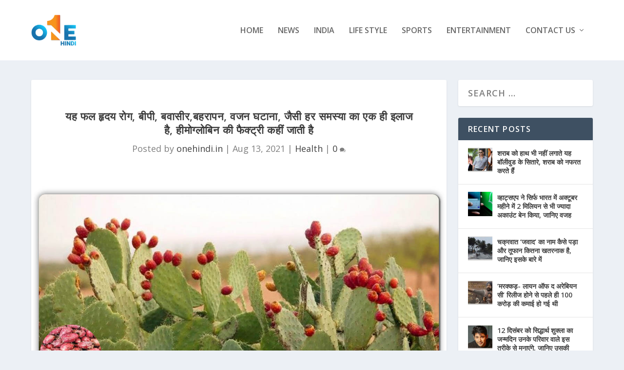

--- FILE ---
content_type: text/html; charset=UTF-8
request_url: https://onehindi.in/findla-himoglobin-ilaj-gharelu-upay/
body_size: 30732
content:
<!DOCTYPE html>
<!--[if IE 6]>
<html id="ie6" lang="en-US">
<![endif]-->
<!--[if IE 7]>
<html id="ie7" lang="en-US">
<![endif]-->
<!--[if IE 8]>
<html id="ie8" lang="en-US">
<![endif]-->
<!--[if !(IE 6) | !(IE 7) | !(IE 8)  ]><!-->
<html lang="en-US">
<!--<![endif]-->
<head>
	<meta charset="UTF-8" />
			
	<meta http-equiv="X-UA-Compatible" content="IE=edge">
	<link rel="pingback" href="https://onehindi.in/xmlrpc.php" />

		<!--[if lt IE 9]>
	<script src="https://onehindi.in/wp-content/themes/Extra/scripts/ext/html5.js" type="text/javascript"></script>
	<![endif]-->

	<script type="text/javascript">
		document.documentElement.className = 'js';
	</script>

	<meta name='robots' content='index, follow, max-image-preview:large, max-snippet:-1, max-video-preview:-1' />
<script type="text/javascript">
			let jqueryParams=[],jQuery=function(r){return jqueryParams=[...jqueryParams,r],jQuery},$=function(r){return jqueryParams=[...jqueryParams,r],$};window.jQuery=jQuery,window.$=jQuery;let customHeadScripts=!1;jQuery.fn=jQuery.prototype={},$.fn=jQuery.prototype={},jQuery.noConflict=function(r){if(window.jQuery)return jQuery=window.jQuery,$=window.jQuery,customHeadScripts=!0,jQuery.noConflict},jQuery.ready=function(r){jqueryParams=[...jqueryParams,r]},$.ready=function(r){jqueryParams=[...jqueryParams,r]},jQuery.load=function(r){jqueryParams=[...jqueryParams,r]},$.load=function(r){jqueryParams=[...jqueryParams,r]},jQuery.fn.ready=function(r){jqueryParams=[...jqueryParams,r]},$.fn.ready=function(r){jqueryParams=[...jqueryParams,r]};</script>
	<!-- This site is optimized with the Yoast SEO plugin v26.7 - https://yoast.com/wordpress/plugins/seo/ -->
	<title>यह फल हृदय रोग, बीपी, बवासीर,बहरापन, वजन घटाना, जैसी हर समस्या का एक ही इलाज है, हीमोग्लोबिन की फैक्ट्री कहीं जाती है - One Hindi</title>
	<link rel="canonical" href="https://onehindi.in/findla-himoglobin-ilaj-gharelu-upay/" />
	<meta property="og:locale" content="en_US" />
	<meta property="og:type" content="article" />
	<meta property="og:title" content="यह फल हृदय रोग, बीपी, बवासीर,बहरापन, वजन घटाना, जैसी हर समस्या का एक ही इलाज है, हीमोग्लोबिन की फैक्ट्री कहीं जाती है - One Hindi" />
	<meta property="og:description" content="कई बार जब हम गांव में टहलने के लिए जाते हैं तो हम टहलने के लिए गांव जरूर जाते हैं। और बगीचे में ऐसे कई पौधे हैं। जिसे हम देखते हैं, और ऐसे कई पौधे हैं जिन्हें हम जानते हैं । कई बार जब हम गांव जाते हैं तो थूहर के ऊपर नागफली होते हैं। [&hellip;]" />
	<meta property="og:url" content="https://onehindi.in/findla-himoglobin-ilaj-gharelu-upay/" />
	<meta property="og:site_name" content="One Hindi" />
	<meta property="article:published_time" content="2021-08-13T03:42:25+00:00" />
	<meta property="og:image" content="https://onehindi.in/wp-content/uploads/2021/08/findla.jpg" />
	<meta property="og:image:width" content="1200" />
	<meta property="og:image:height" content="630" />
	<meta property="og:image:type" content="image/jpeg" />
	<meta name="author" content="onehindi.in" />
	<meta name="twitter:card" content="summary_large_image" />
	<meta name="twitter:label1" content="Written by" />
	<meta name="twitter:data1" content="onehindi.in" />
	<meta name="twitter:label2" content="Est. reading time" />
	<meta name="twitter:data2" content="3 minutes" />
	<script type="application/ld+json" class="yoast-schema-graph">{"@context":"https://schema.org","@graph":[{"@type":"Article","@id":"https://onehindi.in/findla-himoglobin-ilaj-gharelu-upay/#article","isPartOf":{"@id":"https://onehindi.in/findla-himoglobin-ilaj-gharelu-upay/"},"author":{"name":"onehindi.in","@id":"https://onehindi.in/#/schema/person/cc9dbd86630c8f652fc1b978aca4f81e"},"headline":"यह फल हृदय रोग, बीपी, बवासीर,बहरापन, वजन घटाना, जैसी हर समस्या का एक ही इलाज है, हीमोग्लोबिन की फैक्ट्री कहीं जाती है","datePublished":"2021-08-13T03:42:25+00:00","mainEntityOfPage":{"@id":"https://onehindi.in/findla-himoglobin-ilaj-gharelu-upay/"},"wordCount":1,"commentCount":0,"image":{"@id":"https://onehindi.in/findla-himoglobin-ilaj-gharelu-upay/#primaryimage"},"thumbnailUrl":"https://blr1.digitaloceanspaces.com/mediaassets-in/onehindi/2021/08/findla.jpg","articleSection":["Health"],"inLanguage":"en-US","potentialAction":[{"@type":"CommentAction","name":"Comment","target":["https://onehindi.in/findla-himoglobin-ilaj-gharelu-upay/#respond"]}]},{"@type":"WebPage","@id":"https://onehindi.in/findla-himoglobin-ilaj-gharelu-upay/","url":"https://onehindi.in/findla-himoglobin-ilaj-gharelu-upay/","name":"यह फल हृदय रोग, बीपी, बवासीर,बहरापन, वजन घटाना, जैसी हर समस्या का एक ही इलाज है, हीमोग्लोबिन की फैक्ट्री कहीं जाती है - One Hindi","isPartOf":{"@id":"https://onehindi.in/#website"},"primaryImageOfPage":{"@id":"https://onehindi.in/findla-himoglobin-ilaj-gharelu-upay/#primaryimage"},"image":{"@id":"https://onehindi.in/findla-himoglobin-ilaj-gharelu-upay/#primaryimage"},"thumbnailUrl":"https://blr1.digitaloceanspaces.com/mediaassets-in/onehindi/2021/08/findla.jpg","datePublished":"2021-08-13T03:42:25+00:00","author":{"@id":"https://onehindi.in/#/schema/person/cc9dbd86630c8f652fc1b978aca4f81e"},"breadcrumb":{"@id":"https://onehindi.in/findla-himoglobin-ilaj-gharelu-upay/#breadcrumb"},"inLanguage":"en-US","potentialAction":[{"@type":"ReadAction","target":["https://onehindi.in/findla-himoglobin-ilaj-gharelu-upay/"]}]},{"@type":"ImageObject","inLanguage":"en-US","@id":"https://onehindi.in/findla-himoglobin-ilaj-gharelu-upay/#primaryimage","url":"https://blr1.digitaloceanspaces.com/mediaassets-in/onehindi/2021/08/findla.jpg","contentUrl":"https://blr1.digitaloceanspaces.com/mediaassets-in/onehindi/2021/08/findla.jpg","width":1200,"height":630},{"@type":"BreadcrumbList","@id":"https://onehindi.in/findla-himoglobin-ilaj-gharelu-upay/#breadcrumb","itemListElement":[{"@type":"ListItem","position":1,"name":"Home","item":"https://onehindi.in/"},{"@type":"ListItem","position":2,"name":"यह फल हृदय रोग, बीपी, बवासीर,बहरापन, वजन घटाना, जैसी हर समस्या का एक ही इलाज है, हीमोग्लोबिन की फैक्ट्री कहीं जाती है"}]},{"@type":"WebSite","@id":"https://onehindi.in/#website","url":"https://onehindi.in/","name":"One Hindi","description":"Latest Trending News, Videos &amp; Photos","potentialAction":[{"@type":"SearchAction","target":{"@type":"EntryPoint","urlTemplate":"https://onehindi.in/?s={search_term_string}"},"query-input":{"@type":"PropertyValueSpecification","valueRequired":true,"valueName":"search_term_string"}}],"inLanguage":"en-US"},{"@type":"Person","@id":"https://onehindi.in/#/schema/person/cc9dbd86630c8f652fc1b978aca4f81e","name":"onehindi.in","image":{"@type":"ImageObject","inLanguage":"en-US","@id":"https://onehindi.in/#/schema/person/image/","url":"https://secure.gravatar.com/avatar/5998bb089bfd6280fe9d0384aa1dc33a483fca7014763a5779f3aded78518cf7?s=96&d=mm&r=g","contentUrl":"https://secure.gravatar.com/avatar/5998bb089bfd6280fe9d0384aa1dc33a483fca7014763a5779f3aded78518cf7?s=96&d=mm&r=g","caption":"onehindi.in"},"url":"https://onehindi.in/author/onehindi-in/"}]}</script>
	<!-- / Yoast SEO plugin. -->


<link rel='dns-prefetch' href='//fonts.googleapis.com' />
<link rel="alternate" type="application/rss+xml" title="One Hindi &raquo; Feed" href="https://onehindi.in/feed/" />
<link rel="alternate" type="application/rss+xml" title="One Hindi &raquo; Comments Feed" href="https://onehindi.in/comments/feed/" />
<link rel="alternate" type="application/rss+xml" title="One Hindi &raquo; यह फल हृदय रोग, बीपी, बवासीर,बहरापन, वजन घटाना, जैसी हर समस्या का एक ही इलाज है, हीमोग्लोबिन की फैक्ट्री कहीं जाती है Comments Feed" href="https://onehindi.in/findla-himoglobin-ilaj-gharelu-upay/feed/" />
<link rel="alternate" title="oEmbed (JSON)" type="application/json+oembed" href="https://onehindi.in/wp-json/oembed/1.0/embed?url=https%3A%2F%2Fonehindi.in%2Ffindla-himoglobin-ilaj-gharelu-upay%2F" />
<link rel="alternate" title="oEmbed (XML)" type="text/xml+oembed" href="https://onehindi.in/wp-json/oembed/1.0/embed?url=https%3A%2F%2Fonehindi.in%2Ffindla-himoglobin-ilaj-gharelu-upay%2F&#038;format=xml" />
<meta content="Extra v.4.24.2" name="generator"/><style id='wp-img-auto-sizes-contain-inline-css' type='text/css'>
img:is([sizes=auto i],[sizes^="auto," i]){contain-intrinsic-size:3000px 1500px}
/*# sourceURL=wp-img-auto-sizes-contain-inline-css */
</style>
<style id='wp-block-library-inline-css' type='text/css'>
:root{--wp-block-synced-color:#7a00df;--wp-block-synced-color--rgb:122,0,223;--wp-bound-block-color:var(--wp-block-synced-color);--wp-editor-canvas-background:#ddd;--wp-admin-theme-color:#007cba;--wp-admin-theme-color--rgb:0,124,186;--wp-admin-theme-color-darker-10:#006ba1;--wp-admin-theme-color-darker-10--rgb:0,107,160.5;--wp-admin-theme-color-darker-20:#005a87;--wp-admin-theme-color-darker-20--rgb:0,90,135;--wp-admin-border-width-focus:2px}@media (min-resolution:192dpi){:root{--wp-admin-border-width-focus:1.5px}}.wp-element-button{cursor:pointer}:root .has-very-light-gray-background-color{background-color:#eee}:root .has-very-dark-gray-background-color{background-color:#313131}:root .has-very-light-gray-color{color:#eee}:root .has-very-dark-gray-color{color:#313131}:root .has-vivid-green-cyan-to-vivid-cyan-blue-gradient-background{background:linear-gradient(135deg,#00d084,#0693e3)}:root .has-purple-crush-gradient-background{background:linear-gradient(135deg,#34e2e4,#4721fb 50%,#ab1dfe)}:root .has-hazy-dawn-gradient-background{background:linear-gradient(135deg,#faaca8,#dad0ec)}:root .has-subdued-olive-gradient-background{background:linear-gradient(135deg,#fafae1,#67a671)}:root .has-atomic-cream-gradient-background{background:linear-gradient(135deg,#fdd79a,#004a59)}:root .has-nightshade-gradient-background{background:linear-gradient(135deg,#330968,#31cdcf)}:root .has-midnight-gradient-background{background:linear-gradient(135deg,#020381,#2874fc)}:root{--wp--preset--font-size--normal:16px;--wp--preset--font-size--huge:42px}.has-regular-font-size{font-size:1em}.has-larger-font-size{font-size:2.625em}.has-normal-font-size{font-size:var(--wp--preset--font-size--normal)}.has-huge-font-size{font-size:var(--wp--preset--font-size--huge)}.has-text-align-center{text-align:center}.has-text-align-left{text-align:left}.has-text-align-right{text-align:right}.has-fit-text{white-space:nowrap!important}#end-resizable-editor-section{display:none}.aligncenter{clear:both}.items-justified-left{justify-content:flex-start}.items-justified-center{justify-content:center}.items-justified-right{justify-content:flex-end}.items-justified-space-between{justify-content:space-between}.screen-reader-text{border:0;clip-path:inset(50%);height:1px;margin:-1px;overflow:hidden;padding:0;position:absolute;width:1px;word-wrap:normal!important}.screen-reader-text:focus{background-color:#ddd;clip-path:none;color:#444;display:block;font-size:1em;height:auto;left:5px;line-height:normal;padding:15px 23px 14px;text-decoration:none;top:5px;width:auto;z-index:100000}html :where(.has-border-color){border-style:solid}html :where([style*=border-top-color]){border-top-style:solid}html :where([style*=border-right-color]){border-right-style:solid}html :where([style*=border-bottom-color]){border-bottom-style:solid}html :where([style*=border-left-color]){border-left-style:solid}html :where([style*=border-width]){border-style:solid}html :where([style*=border-top-width]){border-top-style:solid}html :where([style*=border-right-width]){border-right-style:solid}html :where([style*=border-bottom-width]){border-bottom-style:solid}html :where([style*=border-left-width]){border-left-style:solid}html :where(img[class*=wp-image-]){height:auto;max-width:100%}:where(figure){margin:0 0 1em}html :where(.is-position-sticky){--wp-admin--admin-bar--position-offset:var(--wp-admin--admin-bar--height,0px)}@media screen and (max-width:600px){html :where(.is-position-sticky){--wp-admin--admin-bar--position-offset:0px}}

/*# sourceURL=wp-block-library-inline-css */
</style><style id='global-styles-inline-css' type='text/css'>
:root{--wp--preset--aspect-ratio--square: 1;--wp--preset--aspect-ratio--4-3: 4/3;--wp--preset--aspect-ratio--3-4: 3/4;--wp--preset--aspect-ratio--3-2: 3/2;--wp--preset--aspect-ratio--2-3: 2/3;--wp--preset--aspect-ratio--16-9: 16/9;--wp--preset--aspect-ratio--9-16: 9/16;--wp--preset--color--black: #000000;--wp--preset--color--cyan-bluish-gray: #abb8c3;--wp--preset--color--white: #ffffff;--wp--preset--color--pale-pink: #f78da7;--wp--preset--color--vivid-red: #cf2e2e;--wp--preset--color--luminous-vivid-orange: #ff6900;--wp--preset--color--luminous-vivid-amber: #fcb900;--wp--preset--color--light-green-cyan: #7bdcb5;--wp--preset--color--vivid-green-cyan: #00d084;--wp--preset--color--pale-cyan-blue: #8ed1fc;--wp--preset--color--vivid-cyan-blue: #0693e3;--wp--preset--color--vivid-purple: #9b51e0;--wp--preset--gradient--vivid-cyan-blue-to-vivid-purple: linear-gradient(135deg,rgb(6,147,227) 0%,rgb(155,81,224) 100%);--wp--preset--gradient--light-green-cyan-to-vivid-green-cyan: linear-gradient(135deg,rgb(122,220,180) 0%,rgb(0,208,130) 100%);--wp--preset--gradient--luminous-vivid-amber-to-luminous-vivid-orange: linear-gradient(135deg,rgb(252,185,0) 0%,rgb(255,105,0) 100%);--wp--preset--gradient--luminous-vivid-orange-to-vivid-red: linear-gradient(135deg,rgb(255,105,0) 0%,rgb(207,46,46) 100%);--wp--preset--gradient--very-light-gray-to-cyan-bluish-gray: linear-gradient(135deg,rgb(238,238,238) 0%,rgb(169,184,195) 100%);--wp--preset--gradient--cool-to-warm-spectrum: linear-gradient(135deg,rgb(74,234,220) 0%,rgb(151,120,209) 20%,rgb(207,42,186) 40%,rgb(238,44,130) 60%,rgb(251,105,98) 80%,rgb(254,248,76) 100%);--wp--preset--gradient--blush-light-purple: linear-gradient(135deg,rgb(255,206,236) 0%,rgb(152,150,240) 100%);--wp--preset--gradient--blush-bordeaux: linear-gradient(135deg,rgb(254,205,165) 0%,rgb(254,45,45) 50%,rgb(107,0,62) 100%);--wp--preset--gradient--luminous-dusk: linear-gradient(135deg,rgb(255,203,112) 0%,rgb(199,81,192) 50%,rgb(65,88,208) 100%);--wp--preset--gradient--pale-ocean: linear-gradient(135deg,rgb(255,245,203) 0%,rgb(182,227,212) 50%,rgb(51,167,181) 100%);--wp--preset--gradient--electric-grass: linear-gradient(135deg,rgb(202,248,128) 0%,rgb(113,206,126) 100%);--wp--preset--gradient--midnight: linear-gradient(135deg,rgb(2,3,129) 0%,rgb(40,116,252) 100%);--wp--preset--font-size--small: 13px;--wp--preset--font-size--medium: 20px;--wp--preset--font-size--large: 36px;--wp--preset--font-size--x-large: 42px;--wp--preset--spacing--20: 0.44rem;--wp--preset--spacing--30: 0.67rem;--wp--preset--spacing--40: 1rem;--wp--preset--spacing--50: 1.5rem;--wp--preset--spacing--60: 2.25rem;--wp--preset--spacing--70: 3.38rem;--wp--preset--spacing--80: 5.06rem;--wp--preset--shadow--natural: 6px 6px 9px rgba(0, 0, 0, 0.2);--wp--preset--shadow--deep: 12px 12px 50px rgba(0, 0, 0, 0.4);--wp--preset--shadow--sharp: 6px 6px 0px rgba(0, 0, 0, 0.2);--wp--preset--shadow--outlined: 6px 6px 0px -3px rgb(255, 255, 255), 6px 6px rgb(0, 0, 0);--wp--preset--shadow--crisp: 6px 6px 0px rgb(0, 0, 0);}:root { --wp--style--global--content-size: 856px;--wp--style--global--wide-size: 1280px; }:where(body) { margin: 0; }.wp-site-blocks > .alignleft { float: left; margin-right: 2em; }.wp-site-blocks > .alignright { float: right; margin-left: 2em; }.wp-site-blocks > .aligncenter { justify-content: center; margin-left: auto; margin-right: auto; }:where(.is-layout-flex){gap: 0.5em;}:where(.is-layout-grid){gap: 0.5em;}.is-layout-flow > .alignleft{float: left;margin-inline-start: 0;margin-inline-end: 2em;}.is-layout-flow > .alignright{float: right;margin-inline-start: 2em;margin-inline-end: 0;}.is-layout-flow > .aligncenter{margin-left: auto !important;margin-right: auto !important;}.is-layout-constrained > .alignleft{float: left;margin-inline-start: 0;margin-inline-end: 2em;}.is-layout-constrained > .alignright{float: right;margin-inline-start: 2em;margin-inline-end: 0;}.is-layout-constrained > .aligncenter{margin-left: auto !important;margin-right: auto !important;}.is-layout-constrained > :where(:not(.alignleft):not(.alignright):not(.alignfull)){max-width: var(--wp--style--global--content-size);margin-left: auto !important;margin-right: auto !important;}.is-layout-constrained > .alignwide{max-width: var(--wp--style--global--wide-size);}body .is-layout-flex{display: flex;}.is-layout-flex{flex-wrap: wrap;align-items: center;}.is-layout-flex > :is(*, div){margin: 0;}body .is-layout-grid{display: grid;}.is-layout-grid > :is(*, div){margin: 0;}body{padding-top: 0px;padding-right: 0px;padding-bottom: 0px;padding-left: 0px;}a:where(:not(.wp-element-button)){text-decoration: underline;}:root :where(.wp-element-button, .wp-block-button__link){background-color: #32373c;border-width: 0;color: #fff;font-family: inherit;font-size: inherit;font-style: inherit;font-weight: inherit;letter-spacing: inherit;line-height: inherit;padding-top: calc(0.667em + 2px);padding-right: calc(1.333em + 2px);padding-bottom: calc(0.667em + 2px);padding-left: calc(1.333em + 2px);text-decoration: none;text-transform: inherit;}.has-black-color{color: var(--wp--preset--color--black) !important;}.has-cyan-bluish-gray-color{color: var(--wp--preset--color--cyan-bluish-gray) !important;}.has-white-color{color: var(--wp--preset--color--white) !important;}.has-pale-pink-color{color: var(--wp--preset--color--pale-pink) !important;}.has-vivid-red-color{color: var(--wp--preset--color--vivid-red) !important;}.has-luminous-vivid-orange-color{color: var(--wp--preset--color--luminous-vivid-orange) !important;}.has-luminous-vivid-amber-color{color: var(--wp--preset--color--luminous-vivid-amber) !important;}.has-light-green-cyan-color{color: var(--wp--preset--color--light-green-cyan) !important;}.has-vivid-green-cyan-color{color: var(--wp--preset--color--vivid-green-cyan) !important;}.has-pale-cyan-blue-color{color: var(--wp--preset--color--pale-cyan-blue) !important;}.has-vivid-cyan-blue-color{color: var(--wp--preset--color--vivid-cyan-blue) !important;}.has-vivid-purple-color{color: var(--wp--preset--color--vivid-purple) !important;}.has-black-background-color{background-color: var(--wp--preset--color--black) !important;}.has-cyan-bluish-gray-background-color{background-color: var(--wp--preset--color--cyan-bluish-gray) !important;}.has-white-background-color{background-color: var(--wp--preset--color--white) !important;}.has-pale-pink-background-color{background-color: var(--wp--preset--color--pale-pink) !important;}.has-vivid-red-background-color{background-color: var(--wp--preset--color--vivid-red) !important;}.has-luminous-vivid-orange-background-color{background-color: var(--wp--preset--color--luminous-vivid-orange) !important;}.has-luminous-vivid-amber-background-color{background-color: var(--wp--preset--color--luminous-vivid-amber) !important;}.has-light-green-cyan-background-color{background-color: var(--wp--preset--color--light-green-cyan) !important;}.has-vivid-green-cyan-background-color{background-color: var(--wp--preset--color--vivid-green-cyan) !important;}.has-pale-cyan-blue-background-color{background-color: var(--wp--preset--color--pale-cyan-blue) !important;}.has-vivid-cyan-blue-background-color{background-color: var(--wp--preset--color--vivid-cyan-blue) !important;}.has-vivid-purple-background-color{background-color: var(--wp--preset--color--vivid-purple) !important;}.has-black-border-color{border-color: var(--wp--preset--color--black) !important;}.has-cyan-bluish-gray-border-color{border-color: var(--wp--preset--color--cyan-bluish-gray) !important;}.has-white-border-color{border-color: var(--wp--preset--color--white) !important;}.has-pale-pink-border-color{border-color: var(--wp--preset--color--pale-pink) !important;}.has-vivid-red-border-color{border-color: var(--wp--preset--color--vivid-red) !important;}.has-luminous-vivid-orange-border-color{border-color: var(--wp--preset--color--luminous-vivid-orange) !important;}.has-luminous-vivid-amber-border-color{border-color: var(--wp--preset--color--luminous-vivid-amber) !important;}.has-light-green-cyan-border-color{border-color: var(--wp--preset--color--light-green-cyan) !important;}.has-vivid-green-cyan-border-color{border-color: var(--wp--preset--color--vivid-green-cyan) !important;}.has-pale-cyan-blue-border-color{border-color: var(--wp--preset--color--pale-cyan-blue) !important;}.has-vivid-cyan-blue-border-color{border-color: var(--wp--preset--color--vivid-cyan-blue) !important;}.has-vivid-purple-border-color{border-color: var(--wp--preset--color--vivid-purple) !important;}.has-vivid-cyan-blue-to-vivid-purple-gradient-background{background: var(--wp--preset--gradient--vivid-cyan-blue-to-vivid-purple) !important;}.has-light-green-cyan-to-vivid-green-cyan-gradient-background{background: var(--wp--preset--gradient--light-green-cyan-to-vivid-green-cyan) !important;}.has-luminous-vivid-amber-to-luminous-vivid-orange-gradient-background{background: var(--wp--preset--gradient--luminous-vivid-amber-to-luminous-vivid-orange) !important;}.has-luminous-vivid-orange-to-vivid-red-gradient-background{background: var(--wp--preset--gradient--luminous-vivid-orange-to-vivid-red) !important;}.has-very-light-gray-to-cyan-bluish-gray-gradient-background{background: var(--wp--preset--gradient--very-light-gray-to-cyan-bluish-gray) !important;}.has-cool-to-warm-spectrum-gradient-background{background: var(--wp--preset--gradient--cool-to-warm-spectrum) !important;}.has-blush-light-purple-gradient-background{background: var(--wp--preset--gradient--blush-light-purple) !important;}.has-blush-bordeaux-gradient-background{background: var(--wp--preset--gradient--blush-bordeaux) !important;}.has-luminous-dusk-gradient-background{background: var(--wp--preset--gradient--luminous-dusk) !important;}.has-pale-ocean-gradient-background{background: var(--wp--preset--gradient--pale-ocean) !important;}.has-electric-grass-gradient-background{background: var(--wp--preset--gradient--electric-grass) !important;}.has-midnight-gradient-background{background: var(--wp--preset--gradient--midnight) !important;}.has-small-font-size{font-size: var(--wp--preset--font-size--small) !important;}.has-medium-font-size{font-size: var(--wp--preset--font-size--medium) !important;}.has-large-font-size{font-size: var(--wp--preset--font-size--large) !important;}.has-x-large-font-size{font-size: var(--wp--preset--font-size--x-large) !important;}
/*# sourceURL=global-styles-inline-css */
</style>

<link rel='stylesheet' id='contact-form-7-css' href='https://onehindi.in/wp-content/plugins/contact-form-7/includes/css/styles.css?ver=6.1.4' type='text/css' media='all' />
<link rel='stylesheet' id='extra-fonts-css' href='https://fonts.googleapis.com/css?family=Open+Sans:300italic,400italic,600italic,700italic,800italic,400,300,600,700,800&#038;subset=latin,latin-ext' type='text/css' media='all' />
<link rel='stylesheet' id='extra-style-css' href='https://onehindi.in/wp-content/themes/Extra/style.min.css?ver=4.24.2' type='text/css' media='all' />
<style id='extra-dynamic-critical-inline-css' type='text/css'>
@font-face{font-family:ETmodules;font-display:block;src:url(//onehindi.in/wp-content/themes/Extra/core/admin/fonts/modules/base/modules.eot);src:url(//onehindi.in/wp-content/themes/Extra/core/admin/fonts/modules/base/modules.eot?#iefix) format("embedded-opentype"),url(//onehindi.in/wp-content/themes/Extra/core/admin/fonts/modules/base/modules.woff) format("woff"),url(//onehindi.in/wp-content/themes/Extra/core/admin/fonts/modules/base/modules.ttf) format("truetype"),url(//onehindi.in/wp-content/themes/Extra/core/admin/fonts/modules/base/modules.svg#ETmodules) format("svg");font-weight:400;font-style:normal}
.et_audio_content,.et_link_content,.et_quote_content{background-color:#2ea3f2}.et_pb_post .et-pb-controllers a{margin-bottom:10px}.format-gallery .et-pb-controllers{bottom:0}.et_pb_blog_grid .et_audio_content{margin-bottom:19px}.et_pb_row .et_pb_blog_grid .et_pb_post .et_pb_slide{min-height:180px}.et_audio_content .wp-block-audio{margin:0;padding:0}.et_audio_content h2{line-height:44px}.et_pb_column_1_2 .et_audio_content h2,.et_pb_column_1_3 .et_audio_content h2,.et_pb_column_1_4 .et_audio_content h2,.et_pb_column_1_5 .et_audio_content h2,.et_pb_column_1_6 .et_audio_content h2,.et_pb_column_2_5 .et_audio_content h2,.et_pb_column_3_5 .et_audio_content h2,.et_pb_column_3_8 .et_audio_content h2{margin-bottom:9px;margin-top:0}.et_pb_column_1_2 .et_audio_content,.et_pb_column_3_5 .et_audio_content{padding:35px 40px}.et_pb_column_1_2 .et_audio_content h2,.et_pb_column_3_5 .et_audio_content h2{line-height:32px}.et_pb_column_1_3 .et_audio_content,.et_pb_column_1_4 .et_audio_content,.et_pb_column_1_5 .et_audio_content,.et_pb_column_1_6 .et_audio_content,.et_pb_column_2_5 .et_audio_content,.et_pb_column_3_8 .et_audio_content{padding:35px 20px}.et_pb_column_1_3 .et_audio_content h2,.et_pb_column_1_4 .et_audio_content h2,.et_pb_column_1_5 .et_audio_content h2,.et_pb_column_1_6 .et_audio_content h2,.et_pb_column_2_5 .et_audio_content h2,.et_pb_column_3_8 .et_audio_content h2{font-size:18px;line-height:26px}article.et_pb_has_overlay .et_pb_blog_image_container{position:relative}.et_pb_post>.et_main_video_container{position:relative;margin-bottom:30px}.et_pb_post .et_pb_video_overlay .et_pb_video_play{color:#fff}.et_pb_post .et_pb_video_overlay_hover:hover{background:rgba(0,0,0,.6)}.et_audio_content,.et_link_content,.et_quote_content{text-align:center;word-wrap:break-word;position:relative;padding:50px 60px}.et_audio_content h2,.et_link_content a.et_link_main_url,.et_link_content h2,.et_quote_content blockquote cite,.et_quote_content blockquote p{color:#fff!important}.et_quote_main_link{position:absolute;text-indent:-9999px;width:100%;height:100%;display:block;top:0;left:0}.et_quote_content blockquote{padding:0;margin:0;border:none}.et_audio_content h2,.et_link_content h2,.et_quote_content blockquote p{margin-top:0}.et_audio_content h2{margin-bottom:20px}.et_audio_content h2,.et_link_content h2,.et_quote_content blockquote p{line-height:44px}.et_link_content a.et_link_main_url,.et_quote_content blockquote cite{font-size:18px;font-weight:200}.et_quote_content blockquote cite{font-style:normal}.et_pb_column_2_3 .et_quote_content{padding:50px 42px 45px}.et_pb_column_2_3 .et_audio_content,.et_pb_column_2_3 .et_link_content{padding:40px 40px 45px}.et_pb_column_1_2 .et_audio_content,.et_pb_column_1_2 .et_link_content,.et_pb_column_1_2 .et_quote_content,.et_pb_column_3_5 .et_audio_content,.et_pb_column_3_5 .et_link_content,.et_pb_column_3_5 .et_quote_content{padding:35px 40px}.et_pb_column_1_2 .et_quote_content blockquote p,.et_pb_column_3_5 .et_quote_content blockquote p{font-size:26px;line-height:32px}.et_pb_column_1_2 .et_audio_content h2,.et_pb_column_1_2 .et_link_content h2,.et_pb_column_3_5 .et_audio_content h2,.et_pb_column_3_5 .et_link_content h2{line-height:32px}.et_pb_column_1_2 .et_link_content a.et_link_main_url,.et_pb_column_1_2 .et_quote_content blockquote cite,.et_pb_column_3_5 .et_link_content a.et_link_main_url,.et_pb_column_3_5 .et_quote_content blockquote cite{font-size:14px}.et_pb_column_1_3 .et_quote_content,.et_pb_column_1_4 .et_quote_content,.et_pb_column_1_5 .et_quote_content,.et_pb_column_1_6 .et_quote_content,.et_pb_column_2_5 .et_quote_content,.et_pb_column_3_8 .et_quote_content{padding:35px 30px 32px}.et_pb_column_1_3 .et_audio_content,.et_pb_column_1_3 .et_link_content,.et_pb_column_1_4 .et_audio_content,.et_pb_column_1_4 .et_link_content,.et_pb_column_1_5 .et_audio_content,.et_pb_column_1_5 .et_link_content,.et_pb_column_1_6 .et_audio_content,.et_pb_column_1_6 .et_link_content,.et_pb_column_2_5 .et_audio_content,.et_pb_column_2_5 .et_link_content,.et_pb_column_3_8 .et_audio_content,.et_pb_column_3_8 .et_link_content{padding:35px 20px}.et_pb_column_1_3 .et_audio_content h2,.et_pb_column_1_3 .et_link_content h2,.et_pb_column_1_3 .et_quote_content blockquote p,.et_pb_column_1_4 .et_audio_content h2,.et_pb_column_1_4 .et_link_content h2,.et_pb_column_1_4 .et_quote_content blockquote p,.et_pb_column_1_5 .et_audio_content h2,.et_pb_column_1_5 .et_link_content h2,.et_pb_column_1_5 .et_quote_content blockquote p,.et_pb_column_1_6 .et_audio_content h2,.et_pb_column_1_6 .et_link_content h2,.et_pb_column_1_6 .et_quote_content blockquote p,.et_pb_column_2_5 .et_audio_content h2,.et_pb_column_2_5 .et_link_content h2,.et_pb_column_2_5 .et_quote_content blockquote p,.et_pb_column_3_8 .et_audio_content h2,.et_pb_column_3_8 .et_link_content h2,.et_pb_column_3_8 .et_quote_content blockquote p{font-size:18px;line-height:26px}.et_pb_column_1_3 .et_link_content a.et_link_main_url,.et_pb_column_1_3 .et_quote_content blockquote cite,.et_pb_column_1_4 .et_link_content a.et_link_main_url,.et_pb_column_1_4 .et_quote_content blockquote cite,.et_pb_column_1_5 .et_link_content a.et_link_main_url,.et_pb_column_1_5 .et_quote_content blockquote cite,.et_pb_column_1_6 .et_link_content a.et_link_main_url,.et_pb_column_1_6 .et_quote_content blockquote cite,.et_pb_column_2_5 .et_link_content a.et_link_main_url,.et_pb_column_2_5 .et_quote_content blockquote cite,.et_pb_column_3_8 .et_link_content a.et_link_main_url,.et_pb_column_3_8 .et_quote_content blockquote cite{font-size:14px}.et_pb_post .et_pb_gallery_post_type .et_pb_slide{min-height:500px;background-size:cover!important;background-position:top}.format-gallery .et_pb_slider.gallery-not-found .et_pb_slide{box-shadow:inset 0 0 10px rgba(0,0,0,.1)}.format-gallery .et_pb_slider:hover .et-pb-arrow-prev{left:0}.format-gallery .et_pb_slider:hover .et-pb-arrow-next{right:0}.et_pb_post>.et_pb_slider{margin-bottom:30px}.et_pb_column_3_4 .et_pb_post .et_pb_slide{min-height:442px}.et_pb_column_2_3 .et_pb_post .et_pb_slide{min-height:390px}.et_pb_column_1_2 .et_pb_post .et_pb_slide,.et_pb_column_3_5 .et_pb_post .et_pb_slide{min-height:284px}.et_pb_column_1_3 .et_pb_post .et_pb_slide,.et_pb_column_2_5 .et_pb_post .et_pb_slide,.et_pb_column_3_8 .et_pb_post .et_pb_slide{min-height:180px}.et_pb_column_1_4 .et_pb_post .et_pb_slide,.et_pb_column_1_5 .et_pb_post .et_pb_slide,.et_pb_column_1_6 .et_pb_post .et_pb_slide{min-height:125px}.et_pb_portfolio.et_pb_section_parallax .pagination,.et_pb_portfolio.et_pb_section_video .pagination,.et_pb_portfolio_grid.et_pb_section_parallax .pagination,.et_pb_portfolio_grid.et_pb_section_video .pagination{position:relative}.et_pb_bg_layout_light .et_pb_post .post-meta,.et_pb_bg_layout_light .et_pb_post .post-meta a,.et_pb_bg_layout_light .et_pb_post p{color:#666}.et_pb_bg_layout_dark .et_pb_post .post-meta,.et_pb_bg_layout_dark .et_pb_post .post-meta a,.et_pb_bg_layout_dark .et_pb_post p{color:inherit}.et_pb_text_color_dark .et_audio_content h2,.et_pb_text_color_dark .et_link_content a.et_link_main_url,.et_pb_text_color_dark .et_link_content h2,.et_pb_text_color_dark .et_quote_content blockquote cite,.et_pb_text_color_dark .et_quote_content blockquote p{color:#666!important}.et_pb_text_color_dark.et_audio_content h2,.et_pb_text_color_dark.et_link_content a.et_link_main_url,.et_pb_text_color_dark.et_link_content h2,.et_pb_text_color_dark.et_quote_content blockquote cite,.et_pb_text_color_dark.et_quote_content blockquote p{color:#bbb!important}.et_pb_text_color_dark.et_audio_content,.et_pb_text_color_dark.et_link_content,.et_pb_text_color_dark.et_quote_content{background-color:#e8e8e8}@media (min-width:981px) and (max-width:1100px){.et_quote_content{padding:50px 70px 45px}.et_pb_column_2_3 .et_quote_content{padding:50px 50px 45px}.et_pb_column_1_2 .et_quote_content,.et_pb_column_3_5 .et_quote_content{padding:35px 47px 30px}.et_pb_column_1_3 .et_quote_content,.et_pb_column_1_4 .et_quote_content,.et_pb_column_1_5 .et_quote_content,.et_pb_column_1_6 .et_quote_content,.et_pb_column_2_5 .et_quote_content,.et_pb_column_3_8 .et_quote_content{padding:35px 25px 32px}.et_pb_column_4_4 .et_pb_post .et_pb_slide{min-height:534px}.et_pb_column_3_4 .et_pb_post .et_pb_slide{min-height:392px}.et_pb_column_2_3 .et_pb_post .et_pb_slide{min-height:345px}.et_pb_column_1_2 .et_pb_post .et_pb_slide,.et_pb_column_3_5 .et_pb_post .et_pb_slide{min-height:250px}.et_pb_column_1_3 .et_pb_post .et_pb_slide,.et_pb_column_2_5 .et_pb_post .et_pb_slide,.et_pb_column_3_8 .et_pb_post .et_pb_slide{min-height:155px}.et_pb_column_1_4 .et_pb_post .et_pb_slide,.et_pb_column_1_5 .et_pb_post .et_pb_slide,.et_pb_column_1_6 .et_pb_post .et_pb_slide{min-height:108px}}@media (max-width:980px){.et_pb_bg_layout_dark_tablet .et_audio_content h2{color:#fff!important}.et_pb_text_color_dark_tablet.et_audio_content h2{color:#bbb!important}.et_pb_text_color_dark_tablet.et_audio_content{background-color:#e8e8e8}.et_pb_bg_layout_dark_tablet .et_audio_content h2,.et_pb_bg_layout_dark_tablet .et_link_content a.et_link_main_url,.et_pb_bg_layout_dark_tablet .et_link_content h2,.et_pb_bg_layout_dark_tablet .et_quote_content blockquote cite,.et_pb_bg_layout_dark_tablet .et_quote_content blockquote p{color:#fff!important}.et_pb_text_color_dark_tablet .et_audio_content h2,.et_pb_text_color_dark_tablet .et_link_content a.et_link_main_url,.et_pb_text_color_dark_tablet .et_link_content h2,.et_pb_text_color_dark_tablet .et_quote_content blockquote cite,.et_pb_text_color_dark_tablet .et_quote_content blockquote p{color:#666!important}.et_pb_text_color_dark_tablet.et_audio_content h2,.et_pb_text_color_dark_tablet.et_link_content a.et_link_main_url,.et_pb_text_color_dark_tablet.et_link_content h2,.et_pb_text_color_dark_tablet.et_quote_content blockquote cite,.et_pb_text_color_dark_tablet.et_quote_content blockquote p{color:#bbb!important}.et_pb_text_color_dark_tablet.et_audio_content,.et_pb_text_color_dark_tablet.et_link_content,.et_pb_text_color_dark_tablet.et_quote_content{background-color:#e8e8e8}}@media (min-width:768px) and (max-width:980px){.et_audio_content h2{font-size:26px!important;line-height:44px!important;margin-bottom:24px!important}.et_pb_post>.et_pb_gallery_post_type>.et_pb_slides>.et_pb_slide{min-height:384px!important}.et_quote_content{padding:50px 43px 45px!important}.et_quote_content blockquote p{font-size:26px!important;line-height:44px!important}.et_quote_content blockquote cite{font-size:18px!important}.et_link_content{padding:40px 40px 45px}.et_link_content h2{font-size:26px!important;line-height:44px!important}.et_link_content a.et_link_main_url{font-size:18px!important}}@media (max-width:767px){.et_audio_content h2,.et_link_content h2,.et_quote_content,.et_quote_content blockquote p{font-size:20px!important;line-height:26px!important}.et_audio_content,.et_link_content{padding:35px 20px!important}.et_audio_content h2{margin-bottom:9px!important}.et_pb_bg_layout_dark_phone .et_audio_content h2{color:#fff!important}.et_pb_text_color_dark_phone.et_audio_content{background-color:#e8e8e8}.et_link_content a.et_link_main_url,.et_quote_content blockquote cite{font-size:14px!important}.format-gallery .et-pb-controllers{height:auto}.et_pb_post>.et_pb_gallery_post_type>.et_pb_slides>.et_pb_slide{min-height:222px!important}.et_pb_bg_layout_dark_phone .et_audio_content h2,.et_pb_bg_layout_dark_phone .et_link_content a.et_link_main_url,.et_pb_bg_layout_dark_phone .et_link_content h2,.et_pb_bg_layout_dark_phone .et_quote_content blockquote cite,.et_pb_bg_layout_dark_phone .et_quote_content blockquote p{color:#fff!important}.et_pb_text_color_dark_phone .et_audio_content h2,.et_pb_text_color_dark_phone .et_link_content a.et_link_main_url,.et_pb_text_color_dark_phone .et_link_content h2,.et_pb_text_color_dark_phone .et_quote_content blockquote cite,.et_pb_text_color_dark_phone .et_quote_content blockquote p{color:#666!important}.et_pb_text_color_dark_phone.et_audio_content h2,.et_pb_text_color_dark_phone.et_link_content a.et_link_main_url,.et_pb_text_color_dark_phone.et_link_content h2,.et_pb_text_color_dark_phone.et_quote_content blockquote cite,.et_pb_text_color_dark_phone.et_quote_content blockquote p{color:#bbb!important}.et_pb_text_color_dark_phone.et_audio_content,.et_pb_text_color_dark_phone.et_link_content,.et_pb_text_color_dark_phone.et_quote_content{background-color:#e8e8e8}}@media (max-width:479px){.et_pb_column_1_2 .et_pb_carousel_item .et_pb_video_play,.et_pb_column_1_3 .et_pb_carousel_item .et_pb_video_play,.et_pb_column_2_3 .et_pb_carousel_item .et_pb_video_play,.et_pb_column_2_5 .et_pb_carousel_item .et_pb_video_play,.et_pb_column_3_5 .et_pb_carousel_item .et_pb_video_play,.et_pb_column_3_8 .et_pb_carousel_item .et_pb_video_play{font-size:1.5rem;line-height:1.5rem;margin-left:-.75rem;margin-top:-.75rem}.et_audio_content,.et_quote_content{padding:35px 20px!important}.et_pb_post>.et_pb_gallery_post_type>.et_pb_slides>.et_pb_slide{min-height:156px!important}}.et_full_width_page .et_gallery_item{float:left;width:20.875%;margin:0 5.5% 5.5% 0}.et_full_width_page .et_gallery_item:nth-child(3n){margin-right:5.5%}.et_full_width_page .et_gallery_item:nth-child(3n+1){clear:none}.et_full_width_page .et_gallery_item:nth-child(4n){margin-right:0}.et_full_width_page .et_gallery_item:nth-child(4n+1){clear:both}
.et_pb_slider{position:relative;overflow:hidden}.et_pb_slide{padding:0 6%;background-size:cover;background-position:50%;background-repeat:no-repeat}.et_pb_slider .et_pb_slide{display:none;float:left;margin-right:-100%;position:relative;width:100%;text-align:center;list-style:none!important;background-position:50%;background-size:100%;background-size:cover}.et_pb_slider .et_pb_slide:first-child{display:list-item}.et-pb-controllers{position:absolute;bottom:20px;left:0;width:100%;text-align:center;z-index:10}.et-pb-controllers a{display:inline-block;background-color:hsla(0,0%,100%,.5);text-indent:-9999px;border-radius:7px;width:7px;height:7px;margin-right:10px;padding:0;opacity:.5}.et-pb-controllers .et-pb-active-control{opacity:1}.et-pb-controllers a:last-child{margin-right:0}.et-pb-controllers .et-pb-active-control{background-color:#fff}.et_pb_slides .et_pb_temp_slide{display:block}.et_pb_slides:after{content:"";display:block;clear:both;visibility:hidden;line-height:0;height:0;width:0}@media (max-width:980px){.et_pb_bg_layout_light_tablet .et-pb-controllers .et-pb-active-control{background-color:#333}.et_pb_bg_layout_light_tablet .et-pb-controllers a{background-color:rgba(0,0,0,.3)}.et_pb_bg_layout_light_tablet .et_pb_slide_content{color:#333}.et_pb_bg_layout_dark_tablet .et_pb_slide_description{text-shadow:0 1px 3px rgba(0,0,0,.3)}.et_pb_bg_layout_dark_tablet .et_pb_slide_content{color:#fff}.et_pb_bg_layout_dark_tablet .et-pb-controllers .et-pb-active-control{background-color:#fff}.et_pb_bg_layout_dark_tablet .et-pb-controllers a{background-color:hsla(0,0%,100%,.5)}}@media (max-width:767px){.et-pb-controllers{position:absolute;bottom:5%;left:0;width:100%;text-align:center;z-index:10;height:14px}.et_transparent_nav .et_pb_section:first-child .et-pb-controllers{bottom:18px}.et_pb_bg_layout_light_phone.et_pb_slider_with_overlay .et_pb_slide_overlay_container,.et_pb_bg_layout_light_phone.et_pb_slider_with_text_overlay .et_pb_text_overlay_wrapper{background-color:hsla(0,0%,100%,.9)}.et_pb_bg_layout_light_phone .et-pb-controllers .et-pb-active-control{background-color:#333}.et_pb_bg_layout_dark_phone.et_pb_slider_with_overlay .et_pb_slide_overlay_container,.et_pb_bg_layout_dark_phone.et_pb_slider_with_text_overlay .et_pb_text_overlay_wrapper,.et_pb_bg_layout_light_phone .et-pb-controllers a{background-color:rgba(0,0,0,.3)}.et_pb_bg_layout_dark_phone .et-pb-controllers .et-pb-active-control{background-color:#fff}.et_pb_bg_layout_dark_phone .et-pb-controllers a{background-color:hsla(0,0%,100%,.5)}}.et_mobile_device .et_pb_slider_parallax .et_pb_slide,.et_mobile_device .et_pb_slides .et_parallax_bg.et_pb_parallax_css{background-attachment:scroll}
.et-pb-arrow-next,.et-pb-arrow-prev{position:absolute;top:50%;z-index:100;font-size:48px;color:#fff;margin-top:-24px;transition:all .2s ease-in-out;opacity:0}.et_pb_bg_layout_light .et-pb-arrow-next,.et_pb_bg_layout_light .et-pb-arrow-prev{color:#333}.et_pb_slider:hover .et-pb-arrow-prev{left:22px;opacity:1}.et_pb_slider:hover .et-pb-arrow-next{right:22px;opacity:1}.et_pb_bg_layout_light .et-pb-controllers .et-pb-active-control{background-color:#333}.et_pb_bg_layout_light .et-pb-controllers a{background-color:rgba(0,0,0,.3)}.et-pb-arrow-next:hover,.et-pb-arrow-prev:hover{text-decoration:none}.et-pb-arrow-next span,.et-pb-arrow-prev span{display:none}.et-pb-arrow-prev{left:-22px}.et-pb-arrow-next{right:-22px}.et-pb-arrow-prev:before{content:"4"}.et-pb-arrow-next:before{content:"5"}.format-gallery .et-pb-arrow-next,.format-gallery .et-pb-arrow-prev{color:#fff}.et_pb_column_1_3 .et_pb_slider:hover .et-pb-arrow-prev,.et_pb_column_1_4 .et_pb_slider:hover .et-pb-arrow-prev,.et_pb_column_1_5 .et_pb_slider:hover .et-pb-arrow-prev,.et_pb_column_1_6 .et_pb_slider:hover .et-pb-arrow-prev,.et_pb_column_2_5 .et_pb_slider:hover .et-pb-arrow-prev{left:0}.et_pb_column_1_3 .et_pb_slider:hover .et-pb-arrow-next,.et_pb_column_1_4 .et_pb_slider:hover .et-pb-arrow-prev,.et_pb_column_1_5 .et_pb_slider:hover .et-pb-arrow-prev,.et_pb_column_1_6 .et_pb_slider:hover .et-pb-arrow-prev,.et_pb_column_2_5 .et_pb_slider:hover .et-pb-arrow-next{right:0}.et_pb_column_1_4 .et_pb_slider .et_pb_slide,.et_pb_column_1_5 .et_pb_slider .et_pb_slide,.et_pb_column_1_6 .et_pb_slider .et_pb_slide{min-height:170px}.et_pb_column_1_4 .et_pb_slider:hover .et-pb-arrow-next,.et_pb_column_1_5 .et_pb_slider:hover .et-pb-arrow-next,.et_pb_column_1_6 .et_pb_slider:hover .et-pb-arrow-next{right:0}@media (max-width:980px){.et_pb_bg_layout_light_tablet .et-pb-arrow-next,.et_pb_bg_layout_light_tablet .et-pb-arrow-prev{color:#333}.et_pb_bg_layout_dark_tablet .et-pb-arrow-next,.et_pb_bg_layout_dark_tablet .et-pb-arrow-prev{color:#fff}}@media (max-width:767px){.et_pb_slider:hover .et-pb-arrow-prev{left:0;opacity:1}.et_pb_slider:hover .et-pb-arrow-next{right:0;opacity:1}.et_pb_bg_layout_light_phone .et-pb-arrow-next,.et_pb_bg_layout_light_phone .et-pb-arrow-prev{color:#333}.et_pb_bg_layout_dark_phone .et-pb-arrow-next,.et_pb_bg_layout_dark_phone .et-pb-arrow-prev{color:#fff}}.et_mobile_device .et-pb-arrow-prev{left:22px;opacity:1}.et_mobile_device .et-pb-arrow-next{right:22px;opacity:1}@media (max-width:767px){.et_mobile_device .et-pb-arrow-prev{left:0;opacity:1}.et_mobile_device .et-pb-arrow-next{right:0;opacity:1}}
.et_overlay{z-index:-1;position:absolute;top:0;left:0;display:block;width:100%;height:100%;background:hsla(0,0%,100%,.9);opacity:0;pointer-events:none;transition:all .3s;border:1px solid #e5e5e5;box-sizing:border-box;-webkit-backface-visibility:hidden;backface-visibility:hidden;-webkit-font-smoothing:antialiased}.et_overlay:before{color:#2ea3f2;content:"\E050";position:absolute;top:50%;left:50%;transform:translate(-50%,-50%);font-size:32px;transition:all .4s}.et_portfolio_image,.et_shop_image{position:relative;display:block}.et_pb_has_overlay:not(.et_pb_image):hover .et_overlay,.et_portfolio_image:hover .et_overlay,.et_shop_image:hover .et_overlay{z-index:3;opacity:1}#ie7 .et_overlay,#ie8 .et_overlay{display:none}.et_pb_module.et_pb_has_overlay{position:relative}.et_pb_module.et_pb_has_overlay .et_overlay,article.et_pb_has_overlay{border:none}
.et_pb_blog_grid .et_audio_container .mejs-container .mejs-controls .mejs-time span{font-size:14px}.et_audio_container .mejs-container{width:auto!important;min-width:unset!important;height:auto!important}.et_audio_container .mejs-container,.et_audio_container .mejs-container .mejs-controls,.et_audio_container .mejs-embed,.et_audio_container .mejs-embed body{background:none;height:auto}.et_audio_container .mejs-controls .mejs-time-rail .mejs-time-loaded,.et_audio_container .mejs-time.mejs-currenttime-container{display:none!important}.et_audio_container .mejs-time{display:block!important;padding:0;margin-left:10px;margin-right:90px;line-height:inherit}.et_audio_container .mejs-android .mejs-time,.et_audio_container .mejs-ios .mejs-time,.et_audio_container .mejs-ipad .mejs-time,.et_audio_container .mejs-iphone .mejs-time{margin-right:0}.et_audio_container .mejs-controls .mejs-horizontal-volume-slider .mejs-horizontal-volume-total,.et_audio_container .mejs-controls .mejs-time-rail .mejs-time-total{background:hsla(0,0%,100%,.5);border-radius:5px;height:4px;margin:8px 0 0;top:0;right:0;left:auto}.et_audio_container .mejs-controls>div{height:20px!important}.et_audio_container .mejs-controls div.mejs-time-rail{padding-top:0;position:relative;display:block!important;margin-left:42px;margin-right:0}.et_audio_container span.mejs-time-total.mejs-time-slider{display:block!important;position:relative!important;max-width:100%;min-width:unset!important}.et_audio_container .mejs-button.mejs-volume-button{width:auto;height:auto;margin-left:auto;position:absolute;right:59px;bottom:-2px}.et_audio_container .mejs-controls .mejs-horizontal-volume-slider .mejs-horizontal-volume-current,.et_audio_container .mejs-controls .mejs-time-rail .mejs-time-current{background:#fff;height:4px;border-radius:5px}.et_audio_container .mejs-controls .mejs-horizontal-volume-slider .mejs-horizontal-volume-handle,.et_audio_container .mejs-controls .mejs-time-rail .mejs-time-handle{display:block;border:none;width:10px}.et_audio_container .mejs-time-rail .mejs-time-handle-content{border-radius:100%;transform:scale(1)}.et_pb_text_color_dark .et_audio_container .mejs-time-rail .mejs-time-handle-content{border-color:#666}.et_audio_container .mejs-time-rail .mejs-time-hovered{height:4px}.et_audio_container .mejs-controls .mejs-horizontal-volume-slider .mejs-horizontal-volume-handle{background:#fff;border-radius:5px;height:10px;position:absolute;top:-3px}.et_audio_container .mejs-container .mejs-controls .mejs-time span{font-size:18px}.et_audio_container .mejs-controls a.mejs-horizontal-volume-slider{display:block!important;height:19px;margin-left:5px;position:absolute;right:0;bottom:0}.et_audio_container .mejs-controls div.mejs-horizontal-volume-slider{height:4px}.et_audio_container .mejs-playpause-button button,.et_audio_container .mejs-volume-button button{background:none!important;margin:0!important;width:auto!important;height:auto!important;position:relative!important;z-index:99}.et_audio_container .mejs-playpause-button button:before{content:"E"!important;font-size:32px;left:0;top:-8px}.et_audio_container .mejs-playpause-button button:before,.et_audio_container .mejs-volume-button button:before{color:#fff}.et_audio_container .mejs-playpause-button{margin-top:-7px!important;width:auto!important;height:auto!important;position:absolute}.et_audio_container .mejs-controls .mejs-button button:focus{outline:none}.et_audio_container .mejs-playpause-button.mejs-pause button:before{content:"`"!important}.et_audio_container .mejs-volume-button button:before{content:"\E068";font-size:18px}.et_pb_text_color_dark .et_audio_container .mejs-controls .mejs-horizontal-volume-slider .mejs-horizontal-volume-total,.et_pb_text_color_dark .et_audio_container .mejs-controls .mejs-time-rail .mejs-time-total{background:hsla(0,0%,60%,.5)}.et_pb_text_color_dark .et_audio_container .mejs-controls .mejs-horizontal-volume-slider .mejs-horizontal-volume-current,.et_pb_text_color_dark .et_audio_container .mejs-controls .mejs-time-rail .mejs-time-current{background:#999}.et_pb_text_color_dark .et_audio_container .mejs-playpause-button button:before,.et_pb_text_color_dark .et_audio_container .mejs-volume-button button:before{color:#666}.et_pb_text_color_dark .et_audio_container .mejs-controls .mejs-horizontal-volume-slider .mejs-horizontal-volume-handle,.et_pb_text_color_dark .mejs-controls .mejs-time-rail .mejs-time-handle{background:#666}.et_pb_text_color_dark .mejs-container .mejs-controls .mejs-time span{color:#999}.et_pb_column_1_3 .et_audio_container .mejs-container .mejs-controls .mejs-time span,.et_pb_column_1_4 .et_audio_container .mejs-container .mejs-controls .mejs-time span,.et_pb_column_1_5 .et_audio_container .mejs-container .mejs-controls .mejs-time span,.et_pb_column_1_6 .et_audio_container .mejs-container .mejs-controls .mejs-time span,.et_pb_column_2_5 .et_audio_container .mejs-container .mejs-controls .mejs-time span,.et_pb_column_3_8 .et_audio_container .mejs-container .mejs-controls .mejs-time span{font-size:14px}.et_audio_container .mejs-container .mejs-controls{padding:0;flex-wrap:wrap;min-width:unset!important;position:relative}@media (max-width:980px){.et_pb_column_1_3 .et_audio_container .mejs-container .mejs-controls .mejs-time span,.et_pb_column_1_4 .et_audio_container .mejs-container .mejs-controls .mejs-time span,.et_pb_column_1_5 .et_audio_container .mejs-container .mejs-controls .mejs-time span,.et_pb_column_1_6 .et_audio_container .mejs-container .mejs-controls .mejs-time span,.et_pb_column_2_5 .et_audio_container .mejs-container .mejs-controls .mejs-time span,.et_pb_column_3_8 .et_audio_container .mejs-container .mejs-controls .mejs-time span{font-size:18px}.et_pb_bg_layout_dark_tablet .et_audio_container .mejs-controls .mejs-horizontal-volume-slider .mejs-horizontal-volume-total,.et_pb_bg_layout_dark_tablet .et_audio_container .mejs-controls .mejs-time-rail .mejs-time-total{background:hsla(0,0%,100%,.5)}.et_pb_bg_layout_dark_tablet .et_audio_container .mejs-controls .mejs-horizontal-volume-slider .mejs-horizontal-volume-current,.et_pb_bg_layout_dark_tablet .et_audio_container .mejs-controls .mejs-time-rail .mejs-time-current{background:#fff}.et_pb_bg_layout_dark_tablet .et_audio_container .mejs-playpause-button button:before,.et_pb_bg_layout_dark_tablet .et_audio_container .mejs-volume-button button:before{color:#fff}.et_pb_bg_layout_dark_tablet .et_audio_container .mejs-controls .mejs-horizontal-volume-slider .mejs-horizontal-volume-handle,.et_pb_bg_layout_dark_tablet .mejs-controls .mejs-time-rail .mejs-time-handle{background:#fff}.et_pb_bg_layout_dark_tablet .mejs-container .mejs-controls .mejs-time span{color:#fff}.et_pb_text_color_dark_tablet .et_audio_container .mejs-controls .mejs-horizontal-volume-slider .mejs-horizontal-volume-total,.et_pb_text_color_dark_tablet .et_audio_container .mejs-controls .mejs-time-rail .mejs-time-total{background:hsla(0,0%,60%,.5)}.et_pb_text_color_dark_tablet .et_audio_container .mejs-controls .mejs-horizontal-volume-slider .mejs-horizontal-volume-current,.et_pb_text_color_dark_tablet .et_audio_container .mejs-controls .mejs-time-rail .mejs-time-current{background:#999}.et_pb_text_color_dark_tablet .et_audio_container .mejs-playpause-button button:before,.et_pb_text_color_dark_tablet .et_audio_container .mejs-volume-button button:before{color:#666}.et_pb_text_color_dark_tablet .et_audio_container .mejs-controls .mejs-horizontal-volume-slider .mejs-horizontal-volume-handle,.et_pb_text_color_dark_tablet .mejs-controls .mejs-time-rail .mejs-time-handle{background:#666}.et_pb_text_color_dark_tablet .mejs-container .mejs-controls .mejs-time span{color:#999}}@media (max-width:767px){.et_audio_container .mejs-container .mejs-controls .mejs-time span{font-size:14px!important}.et_pb_bg_layout_dark_phone .et_audio_container .mejs-controls .mejs-horizontal-volume-slider .mejs-horizontal-volume-total,.et_pb_bg_layout_dark_phone .et_audio_container .mejs-controls .mejs-time-rail .mejs-time-total{background:hsla(0,0%,100%,.5)}.et_pb_bg_layout_dark_phone .et_audio_container .mejs-controls .mejs-horizontal-volume-slider .mejs-horizontal-volume-current,.et_pb_bg_layout_dark_phone .et_audio_container .mejs-controls .mejs-time-rail .mejs-time-current{background:#fff}.et_pb_bg_layout_dark_phone .et_audio_container .mejs-playpause-button button:before,.et_pb_bg_layout_dark_phone .et_audio_container .mejs-volume-button button:before{color:#fff}.et_pb_bg_layout_dark_phone .et_audio_container .mejs-controls .mejs-horizontal-volume-slider .mejs-horizontal-volume-handle,.et_pb_bg_layout_dark_phone .mejs-controls .mejs-time-rail .mejs-time-handle{background:#fff}.et_pb_bg_layout_dark_phone .mejs-container .mejs-controls .mejs-time span{color:#fff}.et_pb_text_color_dark_phone .et_audio_container .mejs-controls .mejs-horizontal-volume-slider .mejs-horizontal-volume-total,.et_pb_text_color_dark_phone .et_audio_container .mejs-controls .mejs-time-rail .mejs-time-total{background:hsla(0,0%,60%,.5)}.et_pb_text_color_dark_phone .et_audio_container .mejs-controls .mejs-horizontal-volume-slider .mejs-horizontal-volume-current,.et_pb_text_color_dark_phone .et_audio_container .mejs-controls .mejs-time-rail .mejs-time-current{background:#999}.et_pb_text_color_dark_phone .et_audio_container .mejs-playpause-button button:before,.et_pb_text_color_dark_phone .et_audio_container .mejs-volume-button button:before{color:#666}.et_pb_text_color_dark_phone .et_audio_container .mejs-controls .mejs-horizontal-volume-slider .mejs-horizontal-volume-handle,.et_pb_text_color_dark_phone .mejs-controls .mejs-time-rail .mejs-time-handle{background:#666}.et_pb_text_color_dark_phone .mejs-container .mejs-controls .mejs-time span{color:#999}}
.et_pb_video_box{display:block;position:relative;z-index:1;line-height:0}.et_pb_video_box video{width:100%!important;height:auto!important}.et_pb_video_overlay{position:absolute;z-index:10;top:0;left:0;height:100%;width:100%;background-size:cover;background-repeat:no-repeat;background-position:50%;cursor:pointer}.et_pb_video_play:before{font-family:ETmodules;content:"I"}.et_pb_video_play{display:block;position:absolute;z-index:100;color:#fff;left:50%;top:50%}.et_pb_column_1_2 .et_pb_video_play,.et_pb_column_2_3 .et_pb_video_play,.et_pb_column_3_4 .et_pb_video_play,.et_pb_column_3_5 .et_pb_video_play,.et_pb_column_4_4 .et_pb_video_play{font-size:6rem;line-height:6rem;margin-left:-3rem;margin-top:-3rem}.et_pb_column_1_3 .et_pb_video_play,.et_pb_column_1_4 .et_pb_video_play,.et_pb_column_1_5 .et_pb_video_play,.et_pb_column_1_6 .et_pb_video_play,.et_pb_column_2_5 .et_pb_video_play,.et_pb_column_3_8 .et_pb_video_play{font-size:3rem;line-height:3rem;margin-left:-1.5rem;margin-top:-1.5rem}.et_pb_bg_layout_light .et_pb_video_play{color:#333}.et_pb_video_overlay_hover{background:transparent;width:100%;height:100%;position:absolute;z-index:100;transition:all .5s ease-in-out}.et_pb_video .et_pb_video_overlay_hover:hover{background:rgba(0,0,0,.6)}@media (min-width:768px) and (max-width:980px){.et_pb_column_1_3 .et_pb_video_play,.et_pb_column_1_4 .et_pb_video_play,.et_pb_column_1_5 .et_pb_video_play,.et_pb_column_1_6 .et_pb_video_play,.et_pb_column_2_5 .et_pb_video_play,.et_pb_column_3_8 .et_pb_video_play{font-size:6rem;line-height:6rem;margin-left:-3rem;margin-top:-3rem}}@media (max-width:980px){.et_pb_bg_layout_light_tablet .et_pb_video_play{color:#333}}@media (max-width:768px){.et_pb_column_1_2 .et_pb_video_play,.et_pb_column_2_3 .et_pb_video_play,.et_pb_column_3_4 .et_pb_video_play,.et_pb_column_3_5 .et_pb_video_play,.et_pb_column_4_4 .et_pb_video_play{font-size:3rem;line-height:3rem;margin-left:-1.5rem;margin-top:-1.5rem}}@media (max-width:767px){.et_pb_bg_layout_light_phone .et_pb_video_play{color:#333}}
.et_post_gallery{padding:0!important;line-height:1.7!important;list-style:none!important}.et_gallery_item{float:left;width:28.353%;margin:0 7.47% 7.47% 0}.blocks-gallery-item,.et_gallery_item{padding-left:0!important}.blocks-gallery-item:before,.et_gallery_item:before{display:none}.et_gallery_item:nth-child(3n){margin-right:0}.et_gallery_item:nth-child(3n+1){clear:both}
.et_pb_post{margin-bottom:60px;word-wrap:break-word}.et_pb_fullwidth_post_content.et_pb_with_border img,.et_pb_post_content.et_pb_with_border img,.et_pb_with_border .et_pb_post .et_pb_slides,.et_pb_with_border .et_pb_post img:not(.woocommerce-placeholder),.et_pb_with_border.et_pb_posts .et_pb_post,.et_pb_with_border.et_pb_posts_nav span.nav-next a,.et_pb_with_border.et_pb_posts_nav span.nav-previous a{border:0 solid #333}.et_pb_post .entry-content{padding-top:30px}.et_pb_post .entry-featured-image-url{display:block;position:relative;margin-bottom:30px}.et_pb_post .entry-title a,.et_pb_post h2 a{text-decoration:none}.et_pb_post .post-meta{font-size:14px;margin-bottom:6px}.et_pb_post .more,.et_pb_post .post-meta a{text-decoration:none}.et_pb_post .more{color:#82c0c7}.et_pb_posts a.more-link{clear:both;display:block}.et_pb_posts .et_pb_post{position:relative}.et_pb_has_overlay.et_pb_post .et_pb_image_container a{display:block;position:relative;overflow:hidden}.et_pb_image_container img,.et_pb_post a img{vertical-align:bottom;max-width:100%}@media (min-width:981px) and (max-width:1100px){.et_pb_post{margin-bottom:42px}}@media (max-width:980px){.et_pb_post{margin-bottom:42px}.et_pb_bg_layout_light_tablet .et_pb_post .post-meta,.et_pb_bg_layout_light_tablet .et_pb_post .post-meta a,.et_pb_bg_layout_light_tablet .et_pb_post p{color:#666}.et_pb_bg_layout_dark_tablet .et_pb_post .post-meta,.et_pb_bg_layout_dark_tablet .et_pb_post .post-meta a,.et_pb_bg_layout_dark_tablet .et_pb_post p{color:inherit}.et_pb_bg_layout_dark_tablet .comment_postinfo a,.et_pb_bg_layout_dark_tablet .comment_postinfo span{color:#fff}}@media (max-width:767px){.et_pb_post{margin-bottom:42px}.et_pb_post>h2{font-size:18px}.et_pb_bg_layout_light_phone .et_pb_post .post-meta,.et_pb_bg_layout_light_phone .et_pb_post .post-meta a,.et_pb_bg_layout_light_phone .et_pb_post p{color:#666}.et_pb_bg_layout_dark_phone .et_pb_post .post-meta,.et_pb_bg_layout_dark_phone .et_pb_post .post-meta a,.et_pb_bg_layout_dark_phone .et_pb_post p{color:inherit}.et_pb_bg_layout_dark_phone .comment_postinfo a,.et_pb_bg_layout_dark_phone .comment_postinfo span{color:#fff}}@media (max-width:479px){.et_pb_post{margin-bottom:42px}.et_pb_post h2{font-size:16px;padding-bottom:0}.et_pb_post .post-meta{color:#666;font-size:14px}}
@media (min-width:981px){.et_pb_gutters3 .et_pb_column,.et_pb_gutters3.et_pb_row .et_pb_column{margin-right:5.5%}.et_pb_gutters3 .et_pb_column_4_4,.et_pb_gutters3.et_pb_row .et_pb_column_4_4{width:100%}.et_pb_gutters3 .et_pb_column_4_4 .et_pb_module,.et_pb_gutters3.et_pb_row .et_pb_column_4_4 .et_pb_module{margin-bottom:2.75%}.et_pb_gutters3 .et_pb_column_3_4,.et_pb_gutters3.et_pb_row .et_pb_column_3_4{width:73.625%}.et_pb_gutters3 .et_pb_column_3_4 .et_pb_module,.et_pb_gutters3.et_pb_row .et_pb_column_3_4 .et_pb_module{margin-bottom:3.735%}.et_pb_gutters3 .et_pb_column_2_3,.et_pb_gutters3.et_pb_row .et_pb_column_2_3{width:64.833%}.et_pb_gutters3 .et_pb_column_2_3 .et_pb_module,.et_pb_gutters3.et_pb_row .et_pb_column_2_3 .et_pb_module{margin-bottom:4.242%}.et_pb_gutters3 .et_pb_column_3_5,.et_pb_gutters3.et_pb_row .et_pb_column_3_5{width:57.8%}.et_pb_gutters3 .et_pb_column_3_5 .et_pb_module,.et_pb_gutters3.et_pb_row .et_pb_column_3_5 .et_pb_module{margin-bottom:4.758%}.et_pb_gutters3 .et_pb_column_1_2,.et_pb_gutters3.et_pb_row .et_pb_column_1_2{width:47.25%}.et_pb_gutters3 .et_pb_column_1_2 .et_pb_module,.et_pb_gutters3.et_pb_row .et_pb_column_1_2 .et_pb_module{margin-bottom:5.82%}.et_pb_gutters3 .et_pb_column_2_5,.et_pb_gutters3.et_pb_row .et_pb_column_2_5{width:36.7%}.et_pb_gutters3 .et_pb_column_2_5 .et_pb_module,.et_pb_gutters3.et_pb_row .et_pb_column_2_5 .et_pb_module{margin-bottom:7.493%}.et_pb_gutters3 .et_pb_column_1_3,.et_pb_gutters3.et_pb_row .et_pb_column_1_3{width:29.6667%}.et_pb_gutters3 .et_pb_column_1_3 .et_pb_module,.et_pb_gutters3.et_pb_row .et_pb_column_1_3 .et_pb_module{margin-bottom:9.27%}.et_pb_gutters3 .et_pb_column_1_4,.et_pb_gutters3.et_pb_row .et_pb_column_1_4{width:20.875%}.et_pb_gutters3 .et_pb_column_1_4 .et_pb_module,.et_pb_gutters3.et_pb_row .et_pb_column_1_4 .et_pb_module{margin-bottom:13.174%}.et_pb_gutters3 .et_pb_column_1_5,.et_pb_gutters3.et_pb_row .et_pb_column_1_5{width:15.6%}.et_pb_gutters3 .et_pb_column_1_5 .et_pb_module,.et_pb_gutters3.et_pb_row .et_pb_column_1_5 .et_pb_module{margin-bottom:17.628%}.et_pb_gutters3 .et_pb_column_1_6,.et_pb_gutters3.et_pb_row .et_pb_column_1_6{width:12.0833%}.et_pb_gutters3 .et_pb_column_1_6 .et_pb_module,.et_pb_gutters3.et_pb_row .et_pb_column_1_6 .et_pb_module{margin-bottom:22.759%}.et_pb_gutters3 .et_full_width_page.woocommerce-page ul.products li.product{width:20.875%;margin-right:5.5%;margin-bottom:5.5%}.et_pb_gutters3.et_left_sidebar.woocommerce-page #main-content ul.products li.product,.et_pb_gutters3.et_right_sidebar.woocommerce-page #main-content ul.products li.product{width:28.353%;margin-right:7.47%}.et_pb_gutters3.et_left_sidebar.woocommerce-page #main-content ul.products.columns-1 li.product,.et_pb_gutters3.et_right_sidebar.woocommerce-page #main-content ul.products.columns-1 li.product{width:100%;margin-right:0}.et_pb_gutters3.et_left_sidebar.woocommerce-page #main-content ul.products.columns-2 li.product,.et_pb_gutters3.et_right_sidebar.woocommerce-page #main-content ul.products.columns-2 li.product{width:48%;margin-right:4%}.et_pb_gutters3.et_left_sidebar.woocommerce-page #main-content ul.products.columns-2 li:nth-child(2n+2),.et_pb_gutters3.et_right_sidebar.woocommerce-page #main-content ul.products.columns-2 li:nth-child(2n+2){margin-right:0}.et_pb_gutters3.et_left_sidebar.woocommerce-page #main-content ul.products.columns-2 li:nth-child(3n+1),.et_pb_gutters3.et_right_sidebar.woocommerce-page #main-content ul.products.columns-2 li:nth-child(3n+1){clear:none}}
@media (min-width:981px){.et_pb_gutter.et_pb_gutters1 #left-area{width:75%}.et_pb_gutter.et_pb_gutters1 #sidebar{width:25%}.et_pb_gutters1.et_right_sidebar #left-area{padding-right:0}.et_pb_gutters1.et_left_sidebar #left-area{padding-left:0}.et_pb_gutter.et_pb_gutters1.et_right_sidebar #main-content .container:before{right:25%!important}.et_pb_gutter.et_pb_gutters1.et_left_sidebar #main-content .container:before{left:25%!important}.et_pb_gutters1 .et_pb_column,.et_pb_gutters1.et_pb_row .et_pb_column{margin-right:0}.et_pb_gutters1 .et_pb_column_4_4,.et_pb_gutters1.et_pb_row .et_pb_column_4_4{width:100%}.et_pb_gutters1 .et_pb_column_4_4 .et_pb_module,.et_pb_gutters1.et_pb_row .et_pb_column_4_4 .et_pb_module{margin-bottom:0}.et_pb_gutters1 .et_pb_column_3_4,.et_pb_gutters1.et_pb_row .et_pb_column_3_4{width:75%}.et_pb_gutters1 .et_pb_column_3_4 .et_pb_module,.et_pb_gutters1.et_pb_row .et_pb_column_3_4 .et_pb_module{margin-bottom:0}.et_pb_gutters1 .et_pb_column_2_3,.et_pb_gutters1.et_pb_row .et_pb_column_2_3{width:66.667%}.et_pb_gutters1 .et_pb_column_2_3 .et_pb_module,.et_pb_gutters1.et_pb_row .et_pb_column_2_3 .et_pb_module{margin-bottom:0}.et_pb_gutters1 .et_pb_column_3_5,.et_pb_gutters1.et_pb_row .et_pb_column_3_5{width:60%}.et_pb_gutters1 .et_pb_column_3_5 .et_pb_module,.et_pb_gutters1.et_pb_row .et_pb_column_3_5 .et_pb_module{margin-bottom:0}.et_pb_gutters1 .et_pb_column_1_2,.et_pb_gutters1.et_pb_row .et_pb_column_1_2{width:50%}.et_pb_gutters1 .et_pb_column_1_2 .et_pb_module,.et_pb_gutters1.et_pb_row .et_pb_column_1_2 .et_pb_module{margin-bottom:0}.et_pb_gutters1 .et_pb_column_2_5,.et_pb_gutters1.et_pb_row .et_pb_column_2_5{width:40%}.et_pb_gutters1 .et_pb_column_2_5 .et_pb_module,.et_pb_gutters1.et_pb_row .et_pb_column_2_5 .et_pb_module{margin-bottom:0}.et_pb_gutters1 .et_pb_column_1_3,.et_pb_gutters1.et_pb_row .et_pb_column_1_3{width:33.3333%}.et_pb_gutters1 .et_pb_column_1_3 .et_pb_module,.et_pb_gutters1.et_pb_row .et_pb_column_1_3 .et_pb_module{margin-bottom:0}.et_pb_gutters1 .et_pb_column_1_4,.et_pb_gutters1.et_pb_row .et_pb_column_1_4{width:25%}.et_pb_gutters1 .et_pb_column_1_4 .et_pb_module,.et_pb_gutters1.et_pb_row .et_pb_column_1_4 .et_pb_module{margin-bottom:0}.et_pb_gutters1 .et_pb_column_1_5,.et_pb_gutters1.et_pb_row .et_pb_column_1_5{width:20%}.et_pb_gutters1 .et_pb_column_1_5 .et_pb_module,.et_pb_gutters1.et_pb_row .et_pb_column_1_5 .et_pb_module{margin-bottom:0}.et_pb_gutters1 .et_pb_column_1_6,.et_pb_gutters1.et_pb_row .et_pb_column_1_6{width:16.6667%}.et_pb_gutters1 .et_pb_column_1_6 .et_pb_module,.et_pb_gutters1.et_pb_row .et_pb_column_1_6 .et_pb_module{margin-bottom:0}.et_pb_gutters1 .et_full_width_page.woocommerce-page ul.products li.product{width:25%;margin-right:0;margin-bottom:0}.et_pb_gutters1.et_left_sidebar.woocommerce-page #main-content ul.products li.product,.et_pb_gutters1.et_right_sidebar.woocommerce-page #main-content ul.products li.product{width:33.333%;margin-right:0}}@media (max-width:980px){.et_pb_gutters1 .et_pb_column,.et_pb_gutters1 .et_pb_column .et_pb_module,.et_pb_gutters1.et_pb_row .et_pb_column,.et_pb_gutters1.et_pb_row .et_pb_column .et_pb_module{margin-bottom:0}.et_pb_gutters1 .et_pb_row_1-2_1-4_1-4>.et_pb_column.et_pb_column_1_4,.et_pb_gutters1 .et_pb_row_1-4_1-4>.et_pb_column.et_pb_column_1_4,.et_pb_gutters1 .et_pb_row_1-4_1-4_1-2>.et_pb_column.et_pb_column_1_4,.et_pb_gutters1 .et_pb_row_1-5_1-5_3-5>.et_pb_column.et_pb_column_1_5,.et_pb_gutters1 .et_pb_row_3-5_1-5_1-5>.et_pb_column.et_pb_column_1_5,.et_pb_gutters1 .et_pb_row_4col>.et_pb_column.et_pb_column_1_4,.et_pb_gutters1 .et_pb_row_5col>.et_pb_column.et_pb_column_1_5,.et_pb_gutters1.et_pb_row_1-2_1-4_1-4>.et_pb_column.et_pb_column_1_4,.et_pb_gutters1.et_pb_row_1-4_1-4>.et_pb_column.et_pb_column_1_4,.et_pb_gutters1.et_pb_row_1-4_1-4_1-2>.et_pb_column.et_pb_column_1_4,.et_pb_gutters1.et_pb_row_1-5_1-5_3-5>.et_pb_column.et_pb_column_1_5,.et_pb_gutters1.et_pb_row_3-5_1-5_1-5>.et_pb_column.et_pb_column_1_5,.et_pb_gutters1.et_pb_row_4col>.et_pb_column.et_pb_column_1_4,.et_pb_gutters1.et_pb_row_5col>.et_pb_column.et_pb_column_1_5{width:50%;margin-right:0}.et_pb_gutters1 .et_pb_row_1-2_1-6_1-6_1-6>.et_pb_column.et_pb_column_1_6,.et_pb_gutters1 .et_pb_row_1-6_1-6_1-6>.et_pb_column.et_pb_column_1_6,.et_pb_gutters1 .et_pb_row_1-6_1-6_1-6_1-2>.et_pb_column.et_pb_column_1_6,.et_pb_gutters1 .et_pb_row_6col>.et_pb_column.et_pb_column_1_6,.et_pb_gutters1.et_pb_row_1-2_1-6_1-6_1-6>.et_pb_column.et_pb_column_1_6,.et_pb_gutters1.et_pb_row_1-6_1-6_1-6>.et_pb_column.et_pb_column_1_6,.et_pb_gutters1.et_pb_row_1-6_1-6_1-6_1-2>.et_pb_column.et_pb_column_1_6,.et_pb_gutters1.et_pb_row_6col>.et_pb_column.et_pb_column_1_6{width:33.333%;margin-right:0}.et_pb_gutters1 .et_pb_row_1-6_1-6_1-6_1-6>.et_pb_column.et_pb_column_1_6,.et_pb_gutters1.et_pb_row_1-6_1-6_1-6_1-6>.et_pb_column.et_pb_column_1_6{width:50%;margin-right:0}}@media (max-width:767px){.et_pb_gutters1 .et_pb_column,.et_pb_gutters1 .et_pb_column .et_pb_module,.et_pb_gutters1.et_pb_row .et_pb_column,.et_pb_gutters1.et_pb_row .et_pb_column .et_pb_module{margin-bottom:0}}@media (max-width:479px){.et_pb_gutters1 .et_pb_column,.et_pb_gutters1.et_pb_row .et_pb_column{margin:0!important}.et_pb_gutters1 .et_pb_column .et_pb_module,.et_pb_gutters1.et_pb_row .et_pb_column .et_pb_module{margin-bottom:0}}
@-webkit-keyframes fadeOutTop{0%{opacity:1;transform:translatey(0)}to{opacity:0;transform:translatey(-60%)}}@keyframes fadeOutTop{0%{opacity:1;transform:translatey(0)}to{opacity:0;transform:translatey(-60%)}}@-webkit-keyframes fadeInTop{0%{opacity:0;transform:translatey(-60%)}to{opacity:1;transform:translatey(0)}}@keyframes fadeInTop{0%{opacity:0;transform:translatey(-60%)}to{opacity:1;transform:translatey(0)}}@-webkit-keyframes fadeInBottom{0%{opacity:0;transform:translatey(60%)}to{opacity:1;transform:translatey(0)}}@keyframes fadeInBottom{0%{opacity:0;transform:translatey(60%)}to{opacity:1;transform:translatey(0)}}@-webkit-keyframes fadeOutBottom{0%{opacity:1;transform:translatey(0)}to{opacity:0;transform:translatey(60%)}}@keyframes fadeOutBottom{0%{opacity:1;transform:translatey(0)}to{opacity:0;transform:translatey(60%)}}@-webkit-keyframes Grow{0%{opacity:0;transform:scaleY(.5)}to{opacity:1;transform:scale(1)}}@keyframes Grow{0%{opacity:0;transform:scaleY(.5)}to{opacity:1;transform:scale(1)}}/*!
	  * Animate.css - http://daneden.me/animate
	  * Licensed under the MIT license - http://opensource.org/licenses/MIT
	  * Copyright (c) 2015 Daniel Eden
	 */@-webkit-keyframes flipInX{0%{transform:perspective(400px) rotateX(90deg);-webkit-animation-timing-function:ease-in;animation-timing-function:ease-in;opacity:0}40%{transform:perspective(400px) rotateX(-20deg);-webkit-animation-timing-function:ease-in;animation-timing-function:ease-in}60%{transform:perspective(400px) rotateX(10deg);opacity:1}80%{transform:perspective(400px) rotateX(-5deg)}to{transform:perspective(400px)}}@keyframes flipInX{0%{transform:perspective(400px) rotateX(90deg);-webkit-animation-timing-function:ease-in;animation-timing-function:ease-in;opacity:0}40%{transform:perspective(400px) rotateX(-20deg);-webkit-animation-timing-function:ease-in;animation-timing-function:ease-in}60%{transform:perspective(400px) rotateX(10deg);opacity:1}80%{transform:perspective(400px) rotateX(-5deg)}to{transform:perspective(400px)}}@-webkit-keyframes flipInY{0%{transform:perspective(400px) rotateY(90deg);-webkit-animation-timing-function:ease-in;animation-timing-function:ease-in;opacity:0}40%{transform:perspective(400px) rotateY(-20deg);-webkit-animation-timing-function:ease-in;animation-timing-function:ease-in}60%{transform:perspective(400px) rotateY(10deg);opacity:1}80%{transform:perspective(400px) rotateY(-5deg)}to{transform:perspective(400px)}}@keyframes flipInY{0%{transform:perspective(400px) rotateY(90deg);-webkit-animation-timing-function:ease-in;animation-timing-function:ease-in;opacity:0}40%{transform:perspective(400px) rotateY(-20deg);-webkit-animation-timing-function:ease-in;animation-timing-function:ease-in}60%{transform:perspective(400px) rotateY(10deg);opacity:1}80%{transform:perspective(400px) rotateY(-5deg)}to{transform:perspective(400px)}}
.nav li li{padding:0 20px;margin:0}.et-menu li li a{padding:6px 20px;width:200px}.nav li{position:relative;line-height:1em}.nav li li{position:relative;line-height:2em}.nav li ul{position:absolute;padding:20px 0;z-index:9999;width:240px;background:#fff;visibility:hidden;opacity:0;border-top:3px solid #2ea3f2;box-shadow:0 2px 5px rgba(0,0,0,.1);-moz-box-shadow:0 2px 5px rgba(0,0,0,.1);-webkit-box-shadow:0 2px 5px rgba(0,0,0,.1);-webkit-transform:translateZ(0);text-align:left}.nav li.et-hover>ul{visibility:visible}.nav li.et-touch-hover>ul,.nav li:hover>ul{opacity:1;visibility:visible}.nav li li ul{z-index:1000;top:-23px;left:240px}.nav li.et-reverse-direction-nav li ul{left:auto;right:240px}.nav li:hover{visibility:inherit}.et_mobile_menu li a,.nav li li a{font-size:14px;transition:opacity .2s ease-in-out,background-color .2s ease-in-out}.et_mobile_menu li a:hover,.nav ul li a:hover{background-color:rgba(0,0,0,.03);opacity:.7}.et-dropdown-removing>ul{display:none}.mega-menu .et-dropdown-removing>ul{display:block}.et-menu .menu-item-has-children>a:first-child:after{font-family:ETmodules;content:"3";font-size:16px;position:absolute;right:0;top:0;font-weight:800}.et-menu .menu-item-has-children>a:first-child{padding-right:20px}.et-menu li li.menu-item-has-children>a:first-child:after{right:20px;top:6px}.et-menu-nav li.mega-menu{position:inherit}.et-menu-nav li.mega-menu>ul{padding:30px 20px;position:absolute!important;width:100%;left:0!important}.et-menu-nav li.mega-menu ul li{margin:0;float:left!important;display:block!important;padding:0!important}.et-menu-nav li.mega-menu li>ul{-webkit-animation:none!important;animation:none!important;padding:0;border:none;left:auto;top:auto;width:240px!important;position:relative;box-shadow:none;-webkit-box-shadow:none}.et-menu-nav li.mega-menu li ul{visibility:visible;opacity:1;display:none}.et-menu-nav li.mega-menu.et-hover li ul,.et-menu-nav li.mega-menu:hover li ul{display:block}.et-menu-nav li.mega-menu:hover>ul{opacity:1!important;visibility:visible!important}.et-menu-nav li.mega-menu>ul>li>a:first-child{padding-top:0!important;font-weight:700;border-bottom:1px solid rgba(0,0,0,.03)}.et-menu-nav li.mega-menu>ul>li>a:first-child:hover{background-color:transparent!important}.et-menu-nav li.mega-menu li>a{width:200px!important}.et-menu-nav li.mega-menu.mega-menu-parent li>a,.et-menu-nav li.mega-menu.mega-menu-parent li li{width:100%!important}.et-menu-nav li.mega-menu.mega-menu-parent li>.sub-menu{float:left;width:100%!important}.et-menu-nav li.mega-menu>ul>li{width:25%;margin:0}.et-menu-nav li.mega-menu.mega-menu-parent-3>ul>li{width:33.33%}.et-menu-nav li.mega-menu.mega-menu-parent-2>ul>li{width:50%}.et-menu-nav li.mega-menu.mega-menu-parent-1>ul>li{width:100%}.et_pb_fullwidth_menu li.mega-menu .menu-item-has-children>a:first-child:after,.et_pb_menu li.mega-menu .menu-item-has-children>a:first-child:after{display:none}.et_fullwidth_nav #top-menu li.mega-menu>ul{width:auto;left:30px!important;right:30px!important}.et_mobile_menu{position:absolute;left:0;padding:5%;background:#fff;width:100%;visibility:visible;opacity:1;display:none;z-index:9999;border-top:3px solid #2ea3f2;box-shadow:0 2px 5px rgba(0,0,0,.1);-moz-box-shadow:0 2px 5px rgba(0,0,0,.1);-webkit-box-shadow:0 2px 5px rgba(0,0,0,.1)}#main-header .et_mobile_menu li ul,.et_pb_fullwidth_menu .et_mobile_menu li ul,.et_pb_menu .et_mobile_menu li ul{visibility:visible!important;display:block!important;padding-left:10px}.et_mobile_menu li li{padding-left:5%}.et_mobile_menu li a{border-bottom:1px solid rgba(0,0,0,.03);color:#666;padding:10px 5%;display:block}.et_mobile_menu .menu-item-has-children>a{font-weight:700;background-color:rgba(0,0,0,.03)}.et_mobile_menu li .menu-item-has-children>a{background-color:transparent}.et_mobile_nav_menu{float:right;display:none}.mobile_menu_bar{position:relative;display:block;line-height:0}.mobile_menu_bar:before{content:"a";font-size:32px;position:relative;left:0;top:0;cursor:pointer}.et_pb_module .mobile_menu_bar:before{top:2px}.mobile_nav .select_page{display:none}
/*# sourceURL=extra-dynamic-critical-inline-css */
</style>
<link rel="https://api.w.org/" href="https://onehindi.in/wp-json/" /><link rel="alternate" title="JSON" type="application/json" href="https://onehindi.in/wp-json/wp/v2/posts/3417" /><link rel="EditURI" type="application/rsd+xml" title="RSD" href="https://onehindi.in/xmlrpc.php?rsd" />
<meta name="generator" content="WordPress 6.9" />
<link rel='shortlink' href='https://onehindi.in/?p=3417' />
<meta name="viewport" content="width=device-width, initial-scale=1.0, maximum-scale=1.0, user-scalable=1" /><link rel="shortcut icon" href="https://blr1.digitaloceanspaces.com/mediaassets-in/onehindi/2021/02/OneHindi-Fav.png" /><link rel="stylesheet" id="et-extra-customizer-global-cached-inline-styles" href="https://onehindi.in/wp-content/et-cache/global/et-extra-customizer-global.min.css?ver=1768475990" /><style id="et-critical-inline-css"></style>
<script data-ad-client="ca-pub-5267116980508159" async src="https://pagead2.googlesyndication.com/pagead/js/adsbygoogle.js"></script>


<meta property="fb:app_id" content="769325483668135" />



<!-- Global site tag (gtag.js) - Google Analytics -->
<script async src="https://www.googletagmanager.com/gtag/js?id=UA-189999763-1"></script>
<script>
  window.dataLayer = window.dataLayer || [];
  function gtag(){dataLayer.push(arguments);}
  gtag('js', new Date());

  gtag('config', 'UA-189999763-1');
</script>

<meta name="facebook-domain-verification" content="7bu2iug8gfu88z8gsjnf1dbybo3rbs" />

<!-- Facebook Pixel Code -->
<script>
  !function(f,b,e,v,n,t,s)
  {if(f.fbq)return;n=f.fbq=function(){n.callMethod?
  n.callMethod.apply(n,arguments):n.queue.push(arguments)};
  if(!f._fbq)f._fbq=n;n.push=n;n.loaded=!0;n.version='2.0';
  n.queue=[];t=b.createElement(e);t.async=!0;
  t.src=v;s=b.getElementsByTagName(e)[0];
  s.parentNode.insertBefore(t,s)}(window, document,'script',
  'https://connect.facebook.net/en_US/fbevents.js');
  fbq('init', '720442911986660');
  fbq('track', 'PageView');
</script>
<noscript><img height="1" width="1" style="display:none"
  src="https://www.facebook.com/tr?id=720442911986660&ev=PageView&noscript=1"
/></noscript>
<!-- End Facebook Pixel Code --></head>
<body class="wp-singular post-template-default single single-post postid-3417 single-format-standard wp-theme-Extra et_extra et_fixed_nav et_pb_gutters3 et_primary_nav_dropdown_animation_Default et_secondary_nav_dropdown_animation_Default with_sidebar with_sidebar_right et_includes_sidebar et-db">
	<div id="page-container" class="page-container">
				<!-- Header -->
		<header class="header left-right">
			
			<!-- Main Header -->
			<div id="main-header-wrapper">
				<div id="main-header" data-fixed-height="80">
					<div class="container">
					<!-- ET Ad -->
						
						
						<!-- Logo -->
						<a class="logo" href="https://onehindi.in/" data-fixed-height="51">
							<img src="https://blr1.digitaloceanspaces.com/mediaassets-in/onehindi/2021/02/OneHindiSmall.png" width="512" height="351" alt="One Hindi" id="logo" />
						</a>

						
						<!-- ET Navigation -->
						<div id="et-navigation" class="">
							<ul id="et-menu" class="nav"><li id="menu-item-550" class="menu-item menu-item-type-post_type menu-item-object-page menu-item-home menu-item-550"><a href="https://onehindi.in/">Home</a></li>
<li id="menu-item-40" class="menu-item menu-item-type-taxonomy menu-item-object-category menu-item-40"><a href="https://onehindi.in/category/news/">News</a></li>
<li id="menu-item-44" class="menu-item menu-item-type-taxonomy menu-item-object-category menu-item-44"><a href="https://onehindi.in/category/india/">India</a></li>
<li id="menu-item-41" class="menu-item menu-item-type-taxonomy menu-item-object-category current-post-ancestor menu-item-41"><a href="https://onehindi.in/category/life-style/">Life Style</a></li>
<li id="menu-item-42" class="menu-item menu-item-type-taxonomy menu-item-object-category menu-item-42"><a href="https://onehindi.in/category/sports/">Sports</a></li>
<li id="menu-item-43" class="menu-item menu-item-type-taxonomy menu-item-object-category menu-item-43"><a href="https://onehindi.in/category/entertainment/">Entertainment</a></li>
<li id="menu-item-48" class="menu-item menu-item-type-post_type menu-item-object-page menu-item-has-children menu-item-48"><a href="https://onehindi.in/contact-us/">Contact Us</a>
<ul class="sub-menu">
	<li id="menu-item-51" class="menu-item menu-item-type-post_type menu-item-object-page menu-item-51"><a href="https://onehindi.in/about-us/">About Us</a></li>
	<li id="menu-item-49" class="menu-item menu-item-type-post_type menu-item-object-page menu-item-49"><a href="https://onehindi.in/disclaimer/">Disclaimer</a></li>
	<li id="menu-item-50" class="menu-item menu-item-type-post_type menu-item-object-page menu-item-privacy-policy menu-item-50"><a rel="privacy-policy" href="https://onehindi.in/privacy-policy/">Privacy Policy</a></li>
</ul>
</li>
</ul>							<div id="et-mobile-navigation">
			<span class="show-menu">
				<div class="show-menu-button">
					<span></span>
					<span></span>
					<span></span>
				</div>
				<p>Select Page</p>
			</span>
			<nav>
			</nav>
		</div> <!-- /#et-mobile-navigation -->						</div><!-- /#et-navigation -->
					</div><!-- /.container -->
				</div><!-- /#main-header -->
			</div><!-- /#main-header-wrapper -->

		</header>

				<div id="main-content">
		<div class="container">
		<div id="content-area" class="clearfix">
			<div class="et_pb_extra_column_main">
																<article id="post-3417" class="module single-post-module post-3417 post type-post status-publish format-standard has-post-thumbnail hentry category-health et-has-post-format-content et_post_format-et-post-format-standard">
														<div class="post-header">
								<h1 class="entry-title">यह फल हृदय रोग, बीपी, बवासीर,बहरापन, वजन घटाना, जैसी हर समस्या का एक ही इलाज है, हीमोग्लोबिन की फैक्ट्री कहीं जाती है</h1>
								<div class="post-meta vcard">
									<p>Posted by <a href="https://onehindi.in/author/onehindi-in/" class="url fn" title="Posts by onehindi.in" rel="author">onehindi.in</a> | <span class="updated">Aug 13, 2021</span> | <a href="https://onehindi.in/category/life-style/health/" rel="tag">Health</a> | <a class="comments-link" href="https://onehindi.in/findla-himoglobin-ilaj-gharelu-upay/#comments">0 <span title="comment count" class="comment-bubble post-meta-icon"></span></a></p>
								</div>
							</div>
							
														<div class="post-thumbnail header">
								<img src="https://blr1.digitaloceanspaces.com/mediaassets-in/onehindi/2021/08/findla.jpg" alt="यह फल हृदय रोग, बीपी, बवासीर,बहरापन, वजन घटाना, जैसी हर समस्या का एक ही इलाज है, हीमोग्लोबिन की फैक्ट्री कहीं जाती है" />							</div>
							
														
							<div class="post-wrap">
															<div class="post-content entry-content">
									<p>कई बार जब हम गांव में टहलने के लिए जाते हैं तो हम टहलने के लिए गांव जरूर जाते हैं। और बगीचे में ऐसे कई पौधे हैं। जिसे हम देखते हैं, और ऐसे कई पौधे हैं जिन्हें हम जानते हैं । कई बार जब हम गांव जाते हैं तो थूहर के ऊपर नागफली होते हैं। लाल लाल दिखाई दे रहा है। कई तो इसे हथला भी कहते हैं। जैसे ही हम इस पौधे को देखते हैं, हमारे मन में सीधा कांटा लग जाता है। लेकिन क्या आपने थोर के फ्रूट खाया है? यह स्वास्थ्य के लिए बहुत महत्वपूर्ण है। और बड़ी बीमारियों को दूर करने में भी उपयोगी है।</p>
<p><img loading="lazy" decoding="async" class="alignnone wp-image-3420" src="https://blr1.digitaloceanspaces.com/mediaassets-in/onehindi/2021/08/nagfali.jpg" alt="" width="499" height="385" /></p><div class='code-block code-block-1' style='margin: 8px 0; clear: both;'>
<script async src="https://pagead2.googlesyndication.com/pagead/js/adsbygoogle.js?client=ca-pub-5267116980508159"
     crossorigin="anonymous"></script>
<!-- Horizontal-ad-1 -->
<ins class="adsbygoogle"
     style="display:block"
     data-ad-client="ca-pub-5267116980508159"
     data-ad-slot="6836973808"
     data-ad-format="auto"
     data-full-width-responsive="true"></ins>
<script>
     (adsbygoogle = window.adsbygoogle || []).push({});
</script></div>

<p>नागफनी मे बहुत उच्च रक्तचाप है। जिनमें हीमोग्लोबिन की कमी होती है उन्हीं लोगों के लिए आशीर्वाद समान होता है। और एनीमिया से भी बचाता है। यह मधुमेह और हृदय रोग जैसी बीमारियों में भी बहुत कारगर है। नागफनी में टाइप 2 मधुमेह के इलाज के लिए बहुत उपयोगी माना जाता है। इसके अलावा कोलेस्ट्रॉल सूजन के लिए भी बहुत उपयोगी होता है। तो पहले कांटों को हटाना है। और फिर इसे छीलना होगा।</p>
<p>जो लोग अपना वजन कम करना चाहते हैं उनके लिए नागफनी काफी उपयोगी साबित होता है। कोलेस्ट्रॉल कम करता है। यह मधुमेह रोगियों के लिए भी बहुत उपयोगी है। साथ ही नागफनी के सेवन से शरीर में कैल्शियम की कमी नहीं होती है। थूहर की नागफनी शरीर की रोग प्रतिरोधक क्षमता को बढ़ाता है। नागफनी का ज्यूस को गर्म पानी के साथ लेने से हीमोग्लोबिन की मात्रा तुरंत बढ़ जाती है। और वाइट ब्लड सेल्स की मात्रा भी काफी बढ़ जाती है।</p>
<p><img loading="lazy" decoding="async" class="alignnone size-full wp-image-3119" src="https://blr1.digitaloceanspaces.com/mediaassets-in/onehindi/2021/08/gas.jpg" alt="" width="600" height="400" /></p><div class='code-block code-block-1' style='margin: 8px 0; clear: both;'>
<script async src="https://pagead2.googlesyndication.com/pagead/js/adsbygoogle.js?client=ca-pub-5267116980508159"
     crossorigin="anonymous"></script>
<!-- Horizontal-ad-1 -->
<ins class="adsbygoogle"
     style="display:block"
     data-ad-client="ca-pub-5267116980508159"
     data-ad-slot="6836973808"
     data-ad-format="auto"
     data-full-width-responsive="true"></ins>
<script>
     (adsbygoogle = window.adsbygoogle || []).push({});
</script></div>

<p>इसके अलावा नागफनी का ज्यूस उन लोगों के लिए बहुत फायदेमंद होता है जिन्हें पेट के अल्सर या पेट में किसी भी तरह की शिकायत होती है। थूहर का दूध लगाने से तुरंत मसा की नालियां निकल जाती हैं। और कोई दर्द रहता नहीं है। इसके अलावा शरीर में कैल्शियम की कमी के कारण दांतों या हड्डियों में दर्द होता है। उस दोष को दूर करने के लिए नागफनी बहुत उपयोगी है।</p>
<p>इसके थूहर का भी काफी फायदा होता है। अगर कान में कोई समस्या है तो कान में पके पत्ते के रस की दो बूंदें लगाने से बहरापन दूर हो जाता है। सूजन या फिर जोड़ों में छाले पड़ जाते हैं और चलने-फिरने में असमर्थ होते हैं तो पत्ती को पग ने तलवों के हिस्से पर हल्दी और सरसों का तेल लगाने से सूजन तुरंत कम हो जाती है।</p><div class='code-block code-block-1' style='margin: 8px 0; clear: both;'>
<script async src="https://pagead2.googlesyndication.com/pagead/js/adsbygoogle.js?client=ca-pub-5267116980508159"
     crossorigin="anonymous"></script>
<!-- Horizontal-ad-1 -->
<ins class="adsbygoogle"
     style="display:block"
     data-ad-client="ca-pub-5267116980508159"
     data-ad-slot="6836973808"
     data-ad-format="auto"
     data-full-width-responsive="true"></ins>
<script>
     (adsbygoogle = window.adsbygoogle || []).push({});
</script></div>

<p><img loading="lazy" decoding="async" class="alignnone size-full wp-image-3422" src="https://blr1.digitaloceanspaces.com/mediaassets-in/onehindi/2021/08/kanma.jpg" alt="" width="600" height="450" /></p>
<p>इन लोगों को कभी भी नागफली का सेवन नहीं करना चाहिए। गर्भावस्था के दौरान नागफली का इस्तेमाल नहीं करना चाहिए। इसके अलावा, जिन लोगों को अपने मुंह में डालते ही उल्टी कर देते हैं। और पेट में दर्द भी हो सकता है। नागफली तोड़ने पर अक्सर शरीर पर खुजली हो सकती है। और लाल चकत्ते में भी हो सकता है। इस बात का ध्यान रखना चाहिए कि नागफली तोड़ते समय दूध आंख में न जाए, नहीं तो अंधापन भी हो सकता है।</p>
<!-- CONTENT END 2 -->
																	</div>
														</div>
														<div class="post-footer">
								<div class="social-icons ed-social-share-icons">
									<p class="share-title">Share:</p>
									
		
		
		
		
		
		
		
		
		
		<a href="http://www.facebook.com/sharer.php?u=https://onehindi.in/findla-himoglobin-ilaj-gharelu-upay/&#038;t=%E0%A4%AF%E0%A4%B9%20%E0%A4%AB%E0%A4%B2%20%E0%A4%B9%E0%A5%83%E0%A4%A6%E0%A4%AF%20%E0%A4%B0%E0%A5%8B%E0%A4%97%2C%20%E0%A4%AC%E0%A5%80%E0%A4%AA%E0%A5%80%2C%20%E0%A4%AC%E0%A4%B5%E0%A4%BE%E0%A4%B8%E0%A5%80%E0%A4%B0%2C%E0%A4%AC%E0%A4%B9%E0%A4%B0%E0%A4%BE%E0%A4%AA%E0%A4%A8%2C%20%E0%A4%B5%E0%A4%9C%E0%A4%A8%20%E0%A4%98%E0%A4%9F%E0%A4%BE%E0%A4%A8%E0%A4%BE%2C%20%E0%A4%9C%E0%A5%88%E0%A4%B8%E0%A5%80%20%E0%A4%B9%E0%A4%B0%20%E0%A4%B8%E0%A4%AE%E0%A4%B8%E0%A5%8D%E0%A4%AF%E0%A4%BE%20%E0%A4%95%E0%A4%BE%20%E0%A4%8F%E0%A4%95%20%E0%A4%B9%E0%A5%80%20%E0%A4%87%E0%A4%B2%E0%A4%BE%E0%A4%9C%20%E0%A4%B9%E0%A5%88%2C%20%E0%A4%B9%E0%A5%80%E0%A4%AE%E0%A5%8B%E0%A4%97%E0%A5%8D%E0%A4%B2%E0%A5%8B%E0%A4%AC%E0%A4%BF%E0%A4%A8%20%E0%A4%95%E0%A5%80%20%E0%A4%AB%E0%A5%88%E0%A4%95%E0%A5%8D%E0%A4%9F%E0%A5%8D%E0%A4%B0%E0%A5%80%20%E0%A4%95%E0%A4%B9%E0%A5%80%E0%A4%82%20%E0%A4%9C%E0%A4%BE%E0%A4%A4%E0%A5%80%20%E0%A4%B9%E0%A5%88" class="social-share-link" title="Share &quot;यह फल हृदय रोग, बीपी, बवासीर,बहरापन, वजन घटाना, जैसी हर समस्या का एक ही इलाज है, हीमोग्लोबिन की फैक्ट्री कहीं जाती है&quot; via Facebook" data-network-name="facebook" data-share-title="यह फल हृदय रोग, बीपी, बवासीर,बहरापन, वजन घटाना, जैसी हर समस्या का एक ही इलाज है, हीमोग्लोबिन की फैक्ट्री कहीं जाती है" data-share-url="https://onehindi.in/findla-himoglobin-ilaj-gharelu-upay/">
				<span class="et-extra-icon et-extra-icon-facebook et-extra-icon-background-hover" ></span>
			</a><a href="http://twitter.com/intent/tweet?text=%E0%A4%AF%E0%A4%B9%20%E0%A4%AB%E0%A4%B2%20%E0%A4%B9%E0%A5%83%E0%A4%A6%E0%A4%AF%20%E0%A4%B0%E0%A5%8B%E0%A4%97%2C%20%E0%A4%AC%E0%A5%80%E0%A4%AA%E0%A5%80%2C%20%E0%A4%AC%E0%A4%B5%E0%A4%BE%E0%A4%B8%E0%A5%80%E0%A4%B0%2C%E0%A4%AC%E0%A4%B9%E0%A4%B0%E0%A4%BE%E0%A4%AA%E0%A4%A8%2C%20%E0%A4%B5%E0%A4%9C%E0%A4%A8%20%E0%A4%98%E0%A4%9F%E0%A4%BE%E0%A4%A8%E0%A4%BE%2C%20%E0%A4%9C%E0%A5%88%E0%A4%B8%E0%A5%80%20%E0%A4%B9%E0%A4%B0%20%E0%A4%B8%E0%A4%AE%E0%A4%B8%E0%A5%8D%E0%A4%AF%E0%A4%BE%20%E0%A4%95%E0%A4%BE%20%E0%A4%8F%E0%A4%95%20%E0%A4%B9%E0%A5%80%20%E0%A4%87%E0%A4%B2%E0%A4%BE%E0%A4%9C%20%E0%A4%B9%E0%A5%88%2C%20%E0%A4%B9%E0%A5%80%E0%A4%AE%E0%A5%8B%E0%A4%97%E0%A5%8D%E0%A4%B2%E0%A5%8B%E0%A4%AC%E0%A4%BF%E0%A4%A8%20%E0%A4%95%E0%A5%80%20%E0%A4%AB%E0%A5%88%E0%A4%95%E0%A5%8D%E0%A4%9F%E0%A5%8D%E0%A4%B0%E0%A5%80%20%E0%A4%95%E0%A4%B9%E0%A5%80%E0%A4%82%20%E0%A4%9C%E0%A4%BE%E0%A4%A4%E0%A5%80%20%E0%A4%B9%E0%A5%88%20https://onehindi.in/findla-himoglobin-ilaj-gharelu-upay/" class="social-share-link" title="Share &quot;यह फल हृदय रोग, बीपी, बवासीर,बहरापन, वजन घटाना, जैसी हर समस्या का एक ही इलाज है, हीमोग्लोबिन की फैक्ट्री कहीं जाती है&quot; via Twitter" data-network-name="twitter" data-share-title="यह फल हृदय रोग, बीपी, बवासीर,बहरापन, वजन घटाना, जैसी हर समस्या का एक ही इलाज है, हीमोग्लोबिन की फैक्ट्री कहीं जाती है" data-share-url="https://onehindi.in/findla-himoglobin-ilaj-gharelu-upay/">
				<span class="et-extra-icon et-extra-icon-twitter et-extra-icon-background-hover" ></span>
			</a><a href="https://plus.google.com/share?url=https://onehindi.in/findla-himoglobin-ilaj-gharelu-upay/&#038;t=%E0%A4%AF%E0%A4%B9%20%E0%A4%AB%E0%A4%B2%20%E0%A4%B9%E0%A5%83%E0%A4%A6%E0%A4%AF%20%E0%A4%B0%E0%A5%8B%E0%A4%97%2C%20%E0%A4%AC%E0%A5%80%E0%A4%AA%E0%A5%80%2C%20%E0%A4%AC%E0%A4%B5%E0%A4%BE%E0%A4%B8%E0%A5%80%E0%A4%B0%2C%E0%A4%AC%E0%A4%B9%E0%A4%B0%E0%A4%BE%E0%A4%AA%E0%A4%A8%2C%20%E0%A4%B5%E0%A4%9C%E0%A4%A8%20%E0%A4%98%E0%A4%9F%E0%A4%BE%E0%A4%A8%E0%A4%BE%2C%20%E0%A4%9C%E0%A5%88%E0%A4%B8%E0%A5%80%20%E0%A4%B9%E0%A4%B0%20%E0%A4%B8%E0%A4%AE%E0%A4%B8%E0%A5%8D%E0%A4%AF%E0%A4%BE%20%E0%A4%95%E0%A4%BE%20%E0%A4%8F%E0%A4%95%20%E0%A4%B9%E0%A5%80%20%E0%A4%87%E0%A4%B2%E0%A4%BE%E0%A4%9C%20%E0%A4%B9%E0%A5%88%2C%20%E0%A4%B9%E0%A5%80%E0%A4%AE%E0%A5%8B%E0%A4%97%E0%A5%8D%E0%A4%B2%E0%A5%8B%E0%A4%AC%E0%A4%BF%E0%A4%A8%20%E0%A4%95%E0%A5%80%20%E0%A4%AB%E0%A5%88%E0%A4%95%E0%A5%8D%E0%A4%9F%E0%A5%8D%E0%A4%B0%E0%A5%80%20%E0%A4%95%E0%A4%B9%E0%A5%80%E0%A4%82%20%E0%A4%9C%E0%A4%BE%E0%A4%A4%E0%A5%80%20%E0%A4%B9%E0%A5%88" class="social-share-link" title="Share &quot;यह फल हृदय रोग, बीपी, बवासीर,बहरापन, वजन घटाना, जैसी हर समस्या का एक ही इलाज है, हीमोग्लोबिन की फैक्ट्री कहीं जाती है&quot; via Google +" data-network-name="googleplus" data-share-title="यह फल हृदय रोग, बीपी, बवासीर,बहरापन, वजन घटाना, जैसी हर समस्या का एक ही इलाज है, हीमोग्लोबिन की फैक्ट्री कहीं जाती है" data-share-url="https://onehindi.in/findla-himoglobin-ilaj-gharelu-upay/">
				<span class="et-extra-icon et-extra-icon-googleplus et-extra-icon-background-hover" ></span>
			</a><a href="https://www.tumblr.com/share?v=3&#038;u=https://onehindi.in/findla-himoglobin-ilaj-gharelu-upay/&#038;t=%E0%A4%AF%E0%A4%B9%20%E0%A4%AB%E0%A4%B2%20%E0%A4%B9%E0%A5%83%E0%A4%A6%E0%A4%AF%20%E0%A4%B0%E0%A5%8B%E0%A4%97%2C%20%E0%A4%AC%E0%A5%80%E0%A4%AA%E0%A5%80%2C%20%E0%A4%AC%E0%A4%B5%E0%A4%BE%E0%A4%B8%E0%A5%80%E0%A4%B0%2C%E0%A4%AC%E0%A4%B9%E0%A4%B0%E0%A4%BE%E0%A4%AA%E0%A4%A8%2C%20%E0%A4%B5%E0%A4%9C%E0%A4%A8%20%E0%A4%98%E0%A4%9F%E0%A4%BE%E0%A4%A8%E0%A4%BE%2C%20%E0%A4%9C%E0%A5%88%E0%A4%B8%E0%A5%80%20%E0%A4%B9%E0%A4%B0%20%E0%A4%B8%E0%A4%AE%E0%A4%B8%E0%A5%8D%E0%A4%AF%E0%A4%BE%20%E0%A4%95%E0%A4%BE%20%E0%A4%8F%E0%A4%95%20%E0%A4%B9%E0%A5%80%20%E0%A4%87%E0%A4%B2%E0%A4%BE%E0%A4%9C%20%E0%A4%B9%E0%A5%88%2C%20%E0%A4%B9%E0%A5%80%E0%A4%AE%E0%A5%8B%E0%A4%97%E0%A5%8D%E0%A4%B2%E0%A5%8B%E0%A4%AC%E0%A4%BF%E0%A4%A8%20%E0%A4%95%E0%A5%80%20%E0%A4%AB%E0%A5%88%E0%A4%95%E0%A5%8D%E0%A4%9F%E0%A5%8D%E0%A4%B0%E0%A5%80%20%E0%A4%95%E0%A4%B9%E0%A5%80%E0%A4%82%20%E0%A4%9C%E0%A4%BE%E0%A4%A4%E0%A5%80%20%E0%A4%B9%E0%A5%88" class="social-share-link" title="Share &quot;यह फल हृदय रोग, बीपी, बवासीर,बहरापन, वजन घटाना, जैसी हर समस्या का एक ही इलाज है, हीमोग्लोबिन की फैक्ट्री कहीं जाती है&quot; via Tumblr" data-network-name="tumblr" data-share-title="यह फल हृदय रोग, बीपी, बवासीर,बहरापन, वजन घटाना, जैसी हर समस्या का एक ही इलाज है, हीमोग्लोबिन की फैक्ट्री कहीं जाती है" data-share-url="https://onehindi.in/findla-himoglobin-ilaj-gharelu-upay/">
				<span class="et-extra-icon et-extra-icon-tumblr et-extra-icon-background-hover" ></span>
			</a><a href="http://www.pinterest.com/pin/create/button/?url=https://onehindi.in/findla-himoglobin-ilaj-gharelu-upay/&#038;description=%E0%A4%AF%E0%A4%B9%20%E0%A4%AB%E0%A4%B2%20%E0%A4%B9%E0%A5%83%E0%A4%A6%E0%A4%AF%20%E0%A4%B0%E0%A5%8B%E0%A4%97%2C%20%E0%A4%AC%E0%A5%80%E0%A4%AA%E0%A5%80%2C%20%E0%A4%AC%E0%A4%B5%E0%A4%BE%E0%A4%B8%E0%A5%80%E0%A4%B0%2C%E0%A4%AC%E0%A4%B9%E0%A4%B0%E0%A4%BE%E0%A4%AA%E0%A4%A8%2C%20%E0%A4%B5%E0%A4%9C%E0%A4%A8%20%E0%A4%98%E0%A4%9F%E0%A4%BE%E0%A4%A8%E0%A4%BE%2C%20%E0%A4%9C%E0%A5%88%E0%A4%B8%E0%A5%80%20%E0%A4%B9%E0%A4%B0%20%E0%A4%B8%E0%A4%AE%E0%A4%B8%E0%A5%8D%E0%A4%AF%E0%A4%BE%20%E0%A4%95%E0%A4%BE%20%E0%A4%8F%E0%A4%95%20%E0%A4%B9%E0%A5%80%20%E0%A4%87%E0%A4%B2%E0%A4%BE%E0%A4%9C%20%E0%A4%B9%E0%A5%88%2C%20%E0%A4%B9%E0%A5%80%E0%A4%AE%E0%A5%8B%E0%A4%97%E0%A5%8D%E0%A4%B2%E0%A5%8B%E0%A4%AC%E0%A4%BF%E0%A4%A8%20%E0%A4%95%E0%A5%80%20%E0%A4%AB%E0%A5%88%E0%A4%95%E0%A5%8D%E0%A4%9F%E0%A5%8D%E0%A4%B0%E0%A5%80%20%E0%A4%95%E0%A4%B9%E0%A5%80%E0%A4%82%20%E0%A4%9C%E0%A4%BE%E0%A4%A4%E0%A5%80%20%E0%A4%B9%E0%A5%88&#038;media=https://blr1.digitaloceanspaces.com/mediaassets-in/onehindi/2021/08/findla.jpg" class="social-share-link" title="Share &quot;यह फल हृदय रोग, बीपी, बवासीर,बहरापन, वजन घटाना, जैसी हर समस्या का एक ही इलाज है, हीमोग्लोबिन की फैक्ट्री कहीं जाती है&quot; via Pinterest" data-network-name="pinterest" data-share-title="यह फल हृदय रोग, बीपी, बवासीर,बहरापन, वजन घटाना, जैसी हर समस्या का एक ही इलाज है, हीमोग्लोबिन की फैक्ट्री कहीं जाती है" data-share-url="https://onehindi.in/findla-himoglobin-ilaj-gharelu-upay/">
				<span class="et-extra-icon et-extra-icon-pinterest et-extra-icon-background-hover" ></span>
			</a><a href="http://www.linkedin.com/shareArticle?mini=true&#038;url=https://onehindi.in/findla-himoglobin-ilaj-gharelu-upay/&#038;title=%E0%A4%AF%E0%A4%B9%20%E0%A4%AB%E0%A4%B2%20%E0%A4%B9%E0%A5%83%E0%A4%A6%E0%A4%AF%20%E0%A4%B0%E0%A5%8B%E0%A4%97%2C%20%E0%A4%AC%E0%A5%80%E0%A4%AA%E0%A5%80%2C%20%E0%A4%AC%E0%A4%B5%E0%A4%BE%E0%A4%B8%E0%A5%80%E0%A4%B0%2C%E0%A4%AC%E0%A4%B9%E0%A4%B0%E0%A4%BE%E0%A4%AA%E0%A4%A8%2C%20%E0%A4%B5%E0%A4%9C%E0%A4%A8%20%E0%A4%98%E0%A4%9F%E0%A4%BE%E0%A4%A8%E0%A4%BE%2C%20%E0%A4%9C%E0%A5%88%E0%A4%B8%E0%A5%80%20%E0%A4%B9%E0%A4%B0%20%E0%A4%B8%E0%A4%AE%E0%A4%B8%E0%A5%8D%E0%A4%AF%E0%A4%BE%20%E0%A4%95%E0%A4%BE%20%E0%A4%8F%E0%A4%95%20%E0%A4%B9%E0%A5%80%20%E0%A4%87%E0%A4%B2%E0%A4%BE%E0%A4%9C%20%E0%A4%B9%E0%A5%88%2C%20%E0%A4%B9%E0%A5%80%E0%A4%AE%E0%A5%8B%E0%A4%97%E0%A5%8D%E0%A4%B2%E0%A5%8B%E0%A4%AC%E0%A4%BF%E0%A4%A8%20%E0%A4%95%E0%A5%80%20%E0%A4%AB%E0%A5%88%E0%A4%95%E0%A5%8D%E0%A4%9F%E0%A5%8D%E0%A4%B0%E0%A5%80%20%E0%A4%95%E0%A4%B9%E0%A5%80%E0%A4%82%20%E0%A4%9C%E0%A4%BE%E0%A4%A4%E0%A5%80%20%E0%A4%B9%E0%A5%88" class="social-share-link" title="Share &quot;यह फल हृदय रोग, बीपी, बवासीर,बहरापन, वजन घटाना, जैसी हर समस्या का एक ही इलाज है, हीमोग्लोबिन की फैक्ट्री कहीं जाती है&quot; via LinkedIn" data-network-name="linkedin" data-share-title="यह फल हृदय रोग, बीपी, बवासीर,बहरापन, वजन घटाना, जैसी हर समस्या का एक ही इलाज है, हीमोग्लोबिन की फैक्ट्री कहीं जाती है" data-share-url="https://onehindi.in/findla-himoglobin-ilaj-gharelu-upay/">
				<span class="et-extra-icon et-extra-icon-linkedin et-extra-icon-background-hover" ></span>
			</a><a href="https://bufferapp.com/add?url=https://onehindi.in/findla-himoglobin-ilaj-gharelu-upay/&#038;title=%E0%A4%AF%E0%A4%B9%20%E0%A4%AB%E0%A4%B2%20%E0%A4%B9%E0%A5%83%E0%A4%A6%E0%A4%AF%20%E0%A4%B0%E0%A5%8B%E0%A4%97%2C%20%E0%A4%AC%E0%A5%80%E0%A4%AA%E0%A5%80%2C%20%E0%A4%AC%E0%A4%B5%E0%A4%BE%E0%A4%B8%E0%A5%80%E0%A4%B0%2C%E0%A4%AC%E0%A4%B9%E0%A4%B0%E0%A4%BE%E0%A4%AA%E0%A4%A8%2C%20%E0%A4%B5%E0%A4%9C%E0%A4%A8%20%E0%A4%98%E0%A4%9F%E0%A4%BE%E0%A4%A8%E0%A4%BE%2C%20%E0%A4%9C%E0%A5%88%E0%A4%B8%E0%A5%80%20%E0%A4%B9%E0%A4%B0%20%E0%A4%B8%E0%A4%AE%E0%A4%B8%E0%A5%8D%E0%A4%AF%E0%A4%BE%20%E0%A4%95%E0%A4%BE%20%E0%A4%8F%E0%A4%95%20%E0%A4%B9%E0%A5%80%20%E0%A4%87%E0%A4%B2%E0%A4%BE%E0%A4%9C%20%E0%A4%B9%E0%A5%88%2C%20%E0%A4%B9%E0%A5%80%E0%A4%AE%E0%A5%8B%E0%A4%97%E0%A5%8D%E0%A4%B2%E0%A5%8B%E0%A4%AC%E0%A4%BF%E0%A4%A8%20%E0%A4%95%E0%A5%80%20%E0%A4%AB%E0%A5%88%E0%A4%95%E0%A5%8D%E0%A4%9F%E0%A5%8D%E0%A4%B0%E0%A5%80%20%E0%A4%95%E0%A4%B9%E0%A5%80%E0%A4%82%20%E0%A4%9C%E0%A4%BE%E0%A4%A4%E0%A5%80%20%E0%A4%B9%E0%A5%88" class="social-share-link" title="Share &quot;यह फल हृदय रोग, बीपी, बवासीर,बहरापन, वजन घटाना, जैसी हर समस्या का एक ही इलाज है, हीमोग्लोबिन की फैक्ट्री कहीं जाती है&quot; via Buffer" data-network-name="buffer" data-share-title="यह फल हृदय रोग, बीपी, बवासीर,बहरापन, वजन घटाना, जैसी हर समस्या का एक ही इलाज है, हीमोग्लोबिन की फैक्ट्री कहीं जाती है" data-share-url="https://onehindi.in/findla-himoglobin-ilaj-gharelu-upay/">
				<span class="et-extra-icon et-extra-icon-buffer et-extra-icon-background-hover" ></span>
			</a><a href="http://www.stumbleupon.com/badge?url=https://onehindi.in/findla-himoglobin-ilaj-gharelu-upay/&#038;title=%E0%A4%AF%E0%A4%B9%20%E0%A4%AB%E0%A4%B2%20%E0%A4%B9%E0%A5%83%E0%A4%A6%E0%A4%AF%20%E0%A4%B0%E0%A5%8B%E0%A4%97%2C%20%E0%A4%AC%E0%A5%80%E0%A4%AA%E0%A5%80%2C%20%E0%A4%AC%E0%A4%B5%E0%A4%BE%E0%A4%B8%E0%A5%80%E0%A4%B0%2C%E0%A4%AC%E0%A4%B9%E0%A4%B0%E0%A4%BE%E0%A4%AA%E0%A4%A8%2C%20%E0%A4%B5%E0%A4%9C%E0%A4%A8%20%E0%A4%98%E0%A4%9F%E0%A4%BE%E0%A4%A8%E0%A4%BE%2C%20%E0%A4%9C%E0%A5%88%E0%A4%B8%E0%A5%80%20%E0%A4%B9%E0%A4%B0%20%E0%A4%B8%E0%A4%AE%E0%A4%B8%E0%A5%8D%E0%A4%AF%E0%A4%BE%20%E0%A4%95%E0%A4%BE%20%E0%A4%8F%E0%A4%95%20%E0%A4%B9%E0%A5%80%20%E0%A4%87%E0%A4%B2%E0%A4%BE%E0%A4%9C%20%E0%A4%B9%E0%A5%88%2C%20%E0%A4%B9%E0%A5%80%E0%A4%AE%E0%A5%8B%E0%A4%97%E0%A5%8D%E0%A4%B2%E0%A5%8B%E0%A4%AC%E0%A4%BF%E0%A4%A8%20%E0%A4%95%E0%A5%80%20%E0%A4%AB%E0%A5%88%E0%A4%95%E0%A5%8D%E0%A4%9F%E0%A5%8D%E0%A4%B0%E0%A5%80%20%E0%A4%95%E0%A4%B9%E0%A5%80%E0%A4%82%20%E0%A4%9C%E0%A4%BE%E0%A4%A4%E0%A5%80%20%E0%A4%B9%E0%A5%88" class="social-share-link" title="Share &quot;यह फल हृदय रोग, बीपी, बवासीर,बहरापन, वजन घटाना, जैसी हर समस्या का एक ही इलाज है, हीमोग्लोबिन की फैक्ट्री कहीं जाती है&quot; via Stumbleupon" data-network-name="stumbleupon" data-share-title="यह फल हृदय रोग, बीपी, बवासीर,बहरापन, वजन घटाना, जैसी हर समस्या का एक ही इलाज है, हीमोग्लोबिन की फैक्ट्री कहीं जाती है" data-share-url="https://onehindi.in/findla-himoglobin-ilaj-gharelu-upay/">
				<span class="et-extra-icon et-extra-icon-stumbleupon et-extra-icon-background-hover" ></span>
			</a><a href="#" class="social-share-link" title="Share &quot;यह फल हृदय रोग, बीपी, बवासीर,बहरापन, वजन घटाना, जैसी हर समस्या का एक ही इलाज है, हीमोग्लोबिन की फैक्ट्री कहीं जाती है&quot; via Email" data-network-name="basic_email" data-share-title="यह फल हृदय रोग, बीपी, बवासीर,बहरापन, वजन घटाना, जैसी हर समस्या का एक ही इलाज है, हीमोग्लोबिन की फैक्ट्री कहीं जाती है" data-share-url="https://onehindi.in/findla-himoglobin-ilaj-gharelu-upay/">
				<span class="et-extra-icon et-extra-icon-basic_email et-extra-icon-background-hover" ></span>
			</a><a href="#" class="social-share-link" title="Share &quot;यह फल हृदय रोग, बीपी, बवासीर,बहरापन, वजन घटाना, जैसी हर समस्या का एक ही इलाज है, हीमोग्लोबिन की फैक्ट्री कहीं जाती है&quot; via Print" data-network-name="basic_print" data-share-title="यह फल हृदय रोग, बीपी, बवासीर,बहरापन, वजन घटाना, जैसी हर समस्या का एक ही इलाज है, हीमोग्लोबिन की फैक्ट्री कहीं जाती है" data-share-url="https://onehindi.in/findla-himoglobin-ilaj-gharelu-upay/">
				<span class="et-extra-icon et-extra-icon-basic_print et-extra-icon-background-hover" ></span>
			</a>								</div>
																<style type="text/css" id="rating-stars">
									.post-footer .rating-stars #rated-stars img.star-on,
									.post-footer .rating-stars #rating-stars img.star-on {
										background-color: #e8533b;
									}
								</style>
							</div>

																				</article>

						<nav class="post-nav">
							<div class="nav-links clearfix">
								<div class="nav-link nav-link-prev">
									<a href="https://onehindi.in/dant-dards-payoriya-dukhavo-sadan/" rel="prev"><span class="button">Previous</span><span class="title">आपके दांत मे कितना भी हो दर्द हो, दांत की सड़न इस घरेलू उपाय को मुफ्त में अपनाएं, अस्पताल जाने की जरूरत नहीं है।</span></a>								</div>
								<div class="nav-link nav-link-next">
									<a href="https://onehindi.in/mahuaa-jodoke-babasir-sardi-ghutan/" rel="next"><span class="button">Next</span><span class="title">सिर्फ एक बार खाने से जोड़ों का दर्द, बवासीर, सर्दी, खांसी, घुटन, चर्म रोग बिलकूल ठीक हो जाएगा।</span></a>								</div>
							</div>
						</nav>
						
												<div class="et_extra_other_module related-posts">
							<div class="related-posts-header">
								<h3>Related Posts</h3>
							</div>
							<div class="related-posts-content clearfix">
																<div class="related-post">
									<div class="featured-image"><a href="https://onehindi.in/pair-sujan-rotiyaa-homemade-remedy-help/" title="अगर हाथ-पैर में मोच या सूजन है तो रोटी की मदद से सिर्फ 5 मिनट में दर्द से छुटकारा पाइए, फ्री मे इलाज" class="post-thumbnail">
				<img src="https://blr1.digitaloceanspaces.com/mediaassets-in/onehindi/2021/08/Main01-Recovered-Recovered-1-2-440x264.jpg" alt="अगर हाथ-पैर में मोच या सूजन है तो रोटी की मदद से सिर्फ 5 मिनट में दर्द से छुटकारा पाइए, फ्री मे इलाज" /><span class="et_pb_extra_overlay"></span>
			</a></div>
									<h4 class="title"><a href="https://onehindi.in/pair-sujan-rotiyaa-homemade-remedy-help/">अगर हाथ-पैर में मोच या सूजन है तो रोटी की मदद से सिर्फ 5 मिनट में दर्द से छुटकारा पाइए, फ्री मे इलाज</a></h4>
									<p class="date"><span class="updated">August 19, 2021</span></p>
								</div>
																<div class="related-post">
									<div class="featured-image"><a href="https://onehindi.in/malkangni-jyoti-sushurs-vatar-gathiya/" title="आयुर्वेद की सर्वोत्तम औषधि मालकंगनी, पाँच दिन मे रॉकेट जेसा दिमाग हो जाएगा, छोटे बच्चे को सिर्फ एक बार खिलाओ जीवन मे कभी नहीं भूलेगा" class="post-thumbnail">
				<img src="https://blr1.digitaloceanspaces.com/mediaassets-in/onehindi/2021/09/PSDS-1-23-440x264.jpg" alt="आयुर्वेद की सर्वोत्तम औषधि मालकंगनी, पाँच दिन मे रॉकेट जेसा दिमाग हो जाएगा, छोटे बच्चे को सिर्फ एक बार खिलाओ जीवन मे कभी नहीं भूलेगा" /><span class="et_pb_extra_overlay"></span>
			</a></div>
									<h4 class="title"><a href="https://onehindi.in/malkangni-jyoti-sushurs-vatar-gathiya/">आयुर्वेद की सर्वोत्तम औषधि मालकंगनी, पाँच दिन मे रॉकेट जेसा दिमाग हो जाएगा, छोटे बच्चे को सिर्फ एक बार खिलाओ जीवन मे कभी नहीं भूलेगा</a></h4>
									<p class="date"><span class="updated">October 6, 2021</span></p>
								</div>
																<div class="related-post">
									<div class="featured-image"><a href="https://onehindi.in/kadhi-patta-health-benifit-heart-kolestrol-hair/" title="केवल 5 पत्तियां खाने से हृदय रोग, वजन कम होना, कोलेस्ट्रॉल जैसी हर समस्या जड़ से खतम हो जाएगी। दवा की तुलना में तेजी से  काम करती है।" class="post-thumbnail">
				<img src="https://blr1.digitaloceanspaces.com/mediaassets-in/onehindi/2021/07/mithi-limdi.jpg" alt="केवल 5 पत्तियां खाने से हृदय रोग, वजन कम होना, कोलेस्ट्रॉल जैसी हर समस्या जड़ से खतम हो जाएगी। दवा की तुलना में तेजी से  काम करती है।" /><span class="et_pb_extra_overlay"></span>
			</a></div>
									<h4 class="title"><a href="https://onehindi.in/kadhi-patta-health-benifit-heart-kolestrol-hair/">केवल 5 पत्तियां खाने से हृदय रोग, वजन कम होना, कोलेस्ट्रॉल जैसी हर समस्या जड़ से खतम हो जाएगी। दवा की तुलना में तेजी से  काम करती है।</a></h4>
									<p class="date"><span class="updated">August 2, 2021</span></p>
								</div>
																<div class="related-post">
									<div class="featured-image"><a href="https://onehindi.in/massa-til-homemade-remieds-helath-help/" title="चेहरे पर अनचाहे तिल और मस्से को सिर्फ 5 दिन में हटाने के लिए अपनाएं ये घरेलू उपाय" class="post-thumbnail">
				<img src="https://blr1.digitaloceanspaces.com/mediaassets-in/onehindi/2021/08/til.jpg" alt="चेहरे पर अनचाहे तिल और मस्से को सिर्फ 5 दिन में हटाने के लिए अपनाएं ये घरेलू उपाय" /><span class="et_pb_extra_overlay"></span>
			</a></div>
									<h4 class="title"><a href="https://onehindi.in/massa-til-homemade-remieds-helath-help/">चेहरे पर अनचाहे तिल और मस्से को सिर्फ 5 दिन में हटाने के लिए अपनाएं ये घरेलू उपाय</a></h4>
									<p class="date"><span class="updated">August 2, 2021</span></p>
								</div>
																							</div>
						</div>
										
				<!-- You can start editing here. -->

<section id="comment-wrap">
			<div id="comments" class="nocomments">
			 <!-- If comments are open, but there are no comments. -->

					</div>
					<div id="respond" class="comment-respond">
		<h3 id="reply-title" class="comment-reply-title"><span>Leave a reply</span> <small><a rel="nofollow" id="cancel-comment-reply-link" href="/findla-himoglobin-ilaj-gharelu-upay/#respond" style="display:none;">Cancel reply</a></small></h3><form action="https://onehindi.in/wp-comments-post.php" method="post" id="commentform" class="comment-form"><p class="comment-notes"><span id="email-notes">Your email address will not be published.</span> <span class="required-field-message">Required fields are marked <span class="required">*</span></span></p><p class="comment-form-comment"><label for="comment">COMMENT</label><textarea id="comment" name="comment" cols="45" rows="8" aria-required="true"></textarea></p><p class="comment-form-author"><label for="author">Name <span class="required">*</span></label> <input id="author" name="author" type="text" value="" size="30" maxlength="245" autocomplete="name" required="required" /></p>
<p class="comment-form-email"><label for="email">Email <span class="required">*</span></label> <input id="email" name="email" type="text" value="" size="30" maxlength="100" aria-describedby="email-notes" autocomplete="email" required="required" /></p>
<p class="comment-form-url"><label for="url">Website</label> <input id="url" name="url" type="text" value="" size="30" maxlength="200" autocomplete="url" /></p>
<p class="comment-form-cookies-consent"><input id="wp-comment-cookies-consent" name="wp-comment-cookies-consent" type="checkbox" value="yes" /> <label for="wp-comment-cookies-consent">Save my name, email, and website in this browser for the next time I comment.</label></p>
<p class="form-submit"><input name="submit" type="submit" id="submit" class="submit" value="Post Comment" /> <input type='hidden' name='comment_post_ID' value='3417' id='comment_post_ID' />
<input type='hidden' name='comment_parent' id='comment_parent' value='0' />
</p></form>	</div><!-- #respond -->
		</section>
			</div><!-- /.et_pb_extra_column.et_pb_extra_column_main -->

			<div class="et_pb_extra_column_sidebar">
	<div id="search-2" class="et_pb_widget widget_search"><h4 class="widgettitle">Search</h4><form role="search" method="get" class="search-form" action="https://onehindi.in/">
				<label>
					<span class="screen-reader-text">Search for:</span>
					<input type="search" class="search-field" placeholder="Search &hellip;" value="" name="s" />
				</label>
				<input type="submit" class="search-submit" value="Search" />
			</form></div> <!-- end .et_pb_widget -->		<div id="et-recent-posts-2" class="et_pb_widget widget_et_recent_entries">		<h4 class="widgettitle">Recent Posts</h4>		<ul class="widget_list">
					<li>
									<a href="https://onehindi.in/sharab-nahiada-kyareya-nonvej-hakaraa/" title="शराब को हाथ भी नहीं लगाते यह बॉलीवुड के सितारे, शराब को नफरत करते हैं" class="widget_list_thumbnail">
				<img src="https://blr1.digitaloceanspaces.com/mediaassets-in/onehindi/2021/12/PSDS-59-150x150.jpg" alt="शराब को हाथ भी नहीं लगाते यह बॉलीवुड के सितारे, शराब को नफरत करते हैं" />
			</a>								<div class="post_info">
					<a href="https://onehindi.in/sharab-nahiada-kyareya-nonvej-hakaraa/" class="title">शराब को हाथ भी नहीं लगाते यह बॉलीवुड के सितारे, शराब को नफरत करते हैं</a>
										<div class="post-meta">
											</div>
				</div>
			</li>
					<li>
									<a href="https://onehindi.in/bains-kiyaha-octunad-milaun-pachva/" title="व्हाट्सएप ने सिर्फ भारत में अक्टूबर महीने में 2 मिलियन से भी ज्यादा अकाउंट बेन किया, जानिए वजह" class="widget_list_thumbnail">
				<img src="https://blr1.digitaloceanspaces.com/mediaassets-in/onehindi/2021/11/das-150x150.jpeg" alt="व्हाट्सएप ने सिर्फ भारत में अक्टूबर महीने में 2 मिलियन से भी ज्यादा अकाउंट बेन किया, जानिए वजह" />
			</a>								<div class="post_info">
					<a href="https://onehindi.in/bains-kiyaha-octunad-milaun-pachva/" class="title">व्हाट्सएप ने सिर्फ भारत में अक्टूबर महीने में 2 मिलियन से भी ज्यादा अकाउंट बेन किया, जानिए वजह</a>
										<div class="post-meta">
											</div>
				</div>
			</li>
					<li>
									<a href="https://onehindi.in/saiklom-javad-vavajofde-name-tufan/" title="चक्रवात &#8216;जवाद&#8217; का नाम कैसे पड़ा और तूफान कितना खतरनाक है, जानिए इसके बारे में" class="widget_list_thumbnail">
				<img src="https://blr1.digitaloceanspaces.com/mediaassets-in/onehindi/2021/12/PSDS-57-150x150.jpg" alt="चक्रवात &#8216;जवाद&#8217; का नाम कैसे पड़ा और तूफान कितना खतरनाक है, जानिए इसके बारे में" />
			</a>								<div class="post_info">
					<a href="https://onehindi.in/saiklom-javad-vavajofde-name-tufan/" class="title">चक्रवात &#8216;जवाद&#8217; का नाम कैसे पड़ा और तूफान कितना खतरनाक है, जानिए इसके बारे में</a>
										<div class="post-meta">
											</div>
				</div>
			</li>
					<li>
									<a href="https://onehindi.in/marakad-layam-rilis-bahuta-jyadakia-kabhaan/" title="&#8216;मरक्कड़- लायन ऑफ द अरेबियन सी&#8217; रिलीज होने से पहले ही 100 करोड़ की कमाई हो गई थी" class="widget_list_thumbnail">
				<img src="https://blr1.digitaloceanspaces.com/mediaassets-in/onehindi/2021/12/PSDS-56-150x150.jpg" alt="&#8216;मरक्कड़- लायन ऑफ द अरेबियन सी&#8217; रिलीज होने से पहले ही 100 करोड़ की कमाई हो गई थी" />
			</a>								<div class="post_info">
					<a href="https://onehindi.in/marakad-layam-rilis-bahuta-jyadakia-kabhaan/" class="title">&#8216;मरक्कड़- लायन ऑफ द अरेबियन सी&#8217; रिलीज होने से पहले ही 100 करोड़ की कमाई हो गई थी</a>
										<div class="post-meta">
											</div>
				</div>
			</li>
					<li>
									<a href="https://onehindi.in/sidhar-janms-divas-ujavvana-reapi/" title="12 दिसंबर को सिद्धार्थ शुक्ला का जन्मदिन उनके परिवार वाले इस तरीके से मनाएंगे, जानिए उसकी आखिरी इच्छा" class="widget_list_thumbnail">
				<img src="https://blr1.digitaloceanspaces.com/mediaassets-in/onehindi/2021/12/PSDS-55-150x150.jpg" alt="12 दिसंबर को सिद्धार्थ शुक्ला का जन्मदिन उनके परिवार वाले इस तरीके से मनाएंगे, जानिए उसकी आखिरी इच्छा" />
			</a>								<div class="post_info">
					<a href="https://onehindi.in/sidhar-janms-divas-ujavvana-reapi/" class="title">12 दिसंबर को सिद्धार्थ शुक्ला का जन्मदिन उनके परिवार वाले इस तरीके से मनाएंगे, जानिए उसकी आखिरी इच्छा</a>
										<div class="post-meta">
											</div>
				</div>
			</li>
						</ul>
		</div> <!-- end .et_pb_widget --><div id="custom_html-2" class="widget_text et_pb_widget widget_custom_html"><h4 class="widgettitle">Join Us on Facebook</h4><div class="textwidget custom-html-widget"><iframe src="https://www.facebook.com/plugins/page.php?href=https%3A%2F%2Fwww.facebook.com%2Fonehindi.in%2F&tabs=timeline&width=340&height=500&small_header=true&adapt_container_width=true&hide_cover=false&show_facepile=true&appId" width="340" height="500" style="border:none;overflow:hidden" scrolling="no" frameborder="0" allowfullscreen="true" allow="autoplay; clipboard-write; encrypted-media; picture-in-picture; web-share"></iframe></div></div> <!-- end .et_pb_widget --><div id="categories-2" class="et_pb_widget widget_categories"><h4 class="widgettitle">Categories</h4>
			<ul>
					<li class="cat-item cat-item-5"><a href="https://onehindi.in/category/entertainment/">Entertainment</a>
</li>
	<li class="cat-item cat-item-11"><a href="https://onehindi.in/category/life-style/food-recipes/">Food &amp; Recipes</a>
</li>
	<li class="cat-item cat-item-9"><a href="https://onehindi.in/category/life-style/health/">Health</a>
</li>
	<li class="cat-item cat-item-6"><a href="https://onehindi.in/category/india/">India</a>
</li>
	<li class="cat-item cat-item-12"><a href="https://onehindi.in/category/inspirational/">Inspirational</a>
</li>
	<li class="cat-item cat-item-3"><a href="https://onehindi.in/category/life-style/">Life Style</a>
</li>
	<li class="cat-item cat-item-1"><a href="https://onehindi.in/category/news/">News</a>
</li>
	<li class="cat-item cat-item-4"><a href="https://onehindi.in/category/sports/">Sports</a>
</li>
	<li class="cat-item cat-item-7"><a href="https://onehindi.in/category/technology/">Technology</a>
</li>
			</ul>

			</div> <!-- end .et_pb_widget --></div>

		</div> <!-- #content-area -->
	</div> <!-- .container -->
	</div> <!-- #main-content -->


	<footer id="footer" class="footer_columns_3">
				<div id="footer-bottom">
			<div class="container">

				<!-- Footer Info -->
				<p id="footer-info">Designed by <a href="http://www.elegantthemes.com" title="Premium WordPress Themes">Elegant Themes</a> | Powered by <a href="http://www.wordpress.org">WordPress</a></p>

				<!-- Footer Navigation -->
								<div id="footer-nav">
					<ul id="footer-menu" class="bottom-nav"><li id="menu-item-62" class="menu-item menu-item-type-post_type menu-item-object-page menu-item-home menu-item-62"><a href="https://onehindi.in/">Home</a></li>
<li id="menu-item-63" class="menu-item menu-item-type-post_type menu-item-object-page menu-item-63"><a href="https://onehindi.in/about-us/">About Us</a></li>
<li id="menu-item-1974" class="menu-item menu-item-type-post_type menu-item-object-page menu-item-1974"><a href="https://onehindi.in/code-of-ethics-for-digital-news-websites/">DNPA Policy</a></li>
<li id="menu-item-64" class="menu-item menu-item-type-post_type menu-item-object-page menu-item-64"><a href="https://onehindi.in/disclaimer/">Disclaimer</a></li>
<li id="menu-item-65" class="menu-item menu-item-type-post_type menu-item-object-page menu-item-privacy-policy menu-item-65"><a rel="privacy-policy" href="https://onehindi.in/privacy-policy/">Privacy Policy</a></li>
<li id="menu-item-66" class="menu-item menu-item-type-post_type menu-item-object-page menu-item-66"><a href="https://onehindi.in/contact-us/">Contact Us</a></li>
</ul>						<ul class="et-extra-social-icons" style="">
																																								<li class="et-extra-social-icon facebook">
								<a href="https://www.facebook.com/onehindi.in" class="et-extra-icon et-extra-icon-background-none et-extra-icon-facebook"></a>
							</li>
																																									<li class="et-extra-social-icon twitter">
								<a href="https://twitter.com/onehindi_in" class="et-extra-icon et-extra-icon-background-none et-extra-icon-twitter"></a>
							</li>
																																																																																																																																																																																<li class="et-extra-social-icon instagram">
								<a href="https://instagram.com" class="et-extra-icon et-extra-icon-background-none et-extra-icon-instagram"></a>
							</li>
																																																																																																																																																																																																																																																																																																																																																																																		</ul>
									</div> <!-- /#et-footer-nav -->
				
			</div>
		</div>
	</footer>
	</div> <!-- #page-container -->

	
	<script type="speculationrules">
{"prefetch":[{"source":"document","where":{"and":[{"href_matches":"/*"},{"not":{"href_matches":["/wp-*.php","/wp-admin/*","/mediaassets-in/onehindi/*","/wp-content/*","/wp-content/plugins/*","/wp-content/themes/Extra/*","/*\\?(.+)"]}},{"not":{"selector_matches":"a[rel~=\"nofollow\"]"}},{"not":{"selector_matches":".no-prefetch, .no-prefetch a"}}]},"eagerness":"conservative"}]}
</script>
<script type="text/javascript" src="https://onehindi.in/wp-includes/js/dist/hooks.min.js?ver=dd5603f07f9220ed27f1" id="wp-hooks-js"></script>
<script type="text/javascript" src="https://onehindi.in/wp-includes/js/dist/i18n.min.js?ver=c26c3dc7bed366793375" id="wp-i18n-js"></script>
<script type="text/javascript" id="wp-i18n-js-after">
/* <![CDATA[ */
wp.i18n.setLocaleData( { 'text direction\u0004ltr': [ 'ltr' ] } );
//# sourceURL=wp-i18n-js-after
/* ]]> */
</script>
<script type="text/javascript" src="https://onehindi.in/wp-content/plugins/contact-form-7/includes/swv/js/index.js?ver=6.1.4" id="swv-js"></script>
<script type="text/javascript" id="contact-form-7-js-before">
/* <![CDATA[ */
var wpcf7 = {
    "api": {
        "root": "https:\/\/onehindi.in\/wp-json\/",
        "namespace": "contact-form-7\/v1"
    }
};
//# sourceURL=contact-form-7-js-before
/* ]]> */
</script>
<script type="text/javascript" src="https://onehindi.in/wp-content/plugins/contact-form-7/includes/js/index.js?ver=6.1.4" id="contact-form-7-js"></script>
<script type="text/javascript" src="https://onehindi.in/wp-includes/js/masonry.min.js?ver=4.2.2" id="masonry-js"></script>
<script type="text/javascript" src="https://onehindi.in/wp-includes/js/jquery/jquery.min.js?ver=3.7.1" id="jquery-core-js"></script>
<script type="text/javascript" src="https://onehindi.in/wp-includes/js/jquery/jquery-migrate.min.js?ver=3.4.1" id="jquery-migrate-js"></script>
<script type="text/javascript" id="jquery-js-after">
/* <![CDATA[ */
jqueryParams.length&&$.each(jqueryParams,function(e,r){if("function"==typeof r){var n=String(r);n.replace("$","jQuery");var a=new Function("return "+n)();$(document).ready(a)}});
//# sourceURL=jquery-js-after
/* ]]> */
</script>
<script type="text/javascript" id="extra-scripts-js-extra">
/* <![CDATA[ */
var EXTRA = {"images_uri":"https://onehindi.in/wp-content/themes/Extra/images/","ajaxurl":"https://onehindi.in/wp-admin/admin-ajax.php","your_rating":"Your Rating:","item_in_cart_count":"%d Item in Cart","items_in_cart_count":"%d Items in Cart","item_count":"%d Item","items_count":"%d Items","rating_nonce":"6a2b3053ec","timeline_nonce":"98bda0296b","blog_feed_nonce":"66938c0708","error":"There was a problem, please try again.","contact_error_name_required":"Name field cannot be empty.","contact_error_email_required":"Email field cannot be empty.","contact_error_email_invalid":"Please enter a valid email address.","is_ab_testing_active":"","is_cache_plugin_active":"no"};
var et_builder_utils_params = {"condition":{"diviTheme":false,"extraTheme":true},"scrollLocations":["app","top"],"builderScrollLocations":{"desktop":"app","tablet":"app","phone":"app"},"onloadScrollLocation":"app","builderType":"fe"};
var et_frontend_scripts = {"builderCssContainerPrefix":"#et-boc","builderCssLayoutPrefix":"#et-boc .et-l"};
var et_pb_custom = {"ajaxurl":"https://onehindi.in/wp-admin/admin-ajax.php","images_uri":"https://onehindi.in/wp-content/themes/Extra/images","builder_images_uri":"https://onehindi.in/wp-content/themes/Extra/includes/builder/images","et_frontend_nonce":"c7c2d00387","subscription_failed":"Please, check the fields below to make sure you entered the correct information.","et_ab_log_nonce":"dc0a0f8f0c","fill_message":"Please, fill in the following fields:","contact_error_message":"Please, fix the following errors:","invalid":"Invalid email","captcha":"Captcha","prev":"Prev","previous":"Previous","next":"Next","wrong_captcha":"You entered the wrong number in captcha.","wrong_checkbox":"Checkbox","ignore_waypoints":"no","is_divi_theme_used":"","widget_search_selector":".widget_search","ab_tests":[],"is_ab_testing_active":"","page_id":"3417","unique_test_id":"","ab_bounce_rate":"5","is_cache_plugin_active":"no","is_shortcode_tracking":"","tinymce_uri":"https://onehindi.in/wp-content/themes/Extra/includes/builder/frontend-builder/assets/vendors","accent_color":"#00a8ff","waypoints_options":[]};
var et_pb_box_shadow_elements = [];
//# sourceURL=extra-scripts-js-extra
/* ]]> */
</script>
<script type="text/javascript" src="https://onehindi.in/wp-content/themes/Extra/scripts/scripts.min.js?ver=4.24.2" id="extra-scripts-js"></script>
<script type="text/javascript" src="https://onehindi.in/wp-includes/js/comment-reply.min.js?ver=6.9" id="comment-reply-js" async="async" data-wp-strategy="async" fetchpriority="low"></script>
<script type="text/javascript" src="https://onehindi.in/wp-content/themes/Extra/includes/builder/feature/dynamic-assets/assets/js/jquery.fitvids.js?ver=4.24.2" id="fitvids-js"></script>
<script type="text/javascript" src="https://onehindi.in/wp-content/themes/Extra/core/admin/js/common.js?ver=4.24.2" id="et-core-common-js"></script>
</body>
</html>


--- FILE ---
content_type: text/html; charset=utf-8
request_url: https://www.google.com/recaptcha/api2/aframe
body_size: 270
content:
<!DOCTYPE HTML><html><head><meta http-equiv="content-type" content="text/html; charset=UTF-8"></head><body><script nonce="G3CWwWMEBkHXDpCUcX3qSA">/** Anti-fraud and anti-abuse applications only. See google.com/recaptcha */ try{var clients={'sodar':'https://pagead2.googlesyndication.com/pagead/sodar?'};window.addEventListener("message",function(a){try{if(a.source===window.parent){var b=JSON.parse(a.data);var c=clients[b['id']];if(c){var d=document.createElement('img');d.src=c+b['params']+'&rc='+(localStorage.getItem("rc::a")?sessionStorage.getItem("rc::b"):"");window.document.body.appendChild(d);sessionStorage.setItem("rc::e",parseInt(sessionStorage.getItem("rc::e")||0)+1);localStorage.setItem("rc::h",'1768685039500');}}}catch(b){}});window.parent.postMessage("_grecaptcha_ready", "*");}catch(b){}</script></body></html>